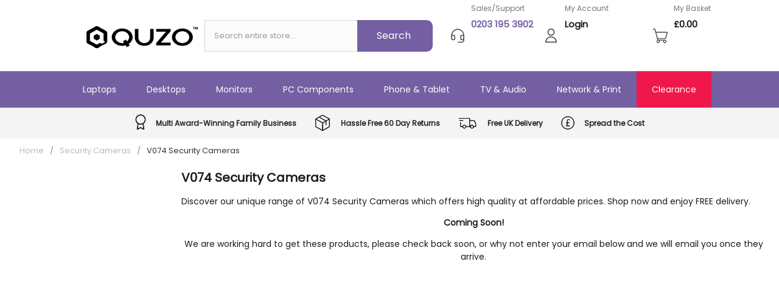

--- FILE ---
content_type: text/html; charset=utf-8
request_url: https://www.quzo.co.uk/products/v074-security-cameras/
body_size: 50348
content:


<!DOCTYPE html>

<html itemscope="" itemtype="https://schema.org/WebPage" lang="en-GB">
    <head id="ctl00_Head"><script>(function(w,i,g){w[g]=w[g]||[];if(typeof w[g].push=='function')w[g].push(i)})
(window,'GTM-WFLW4NH','google_tags_first_party');</script><script>(function(w,d,s,l){w[l]=w[l]||[];(function(){w[l].push(arguments);})('set', 'developer_id.dY2E1Nz', true);
		var f=d.getElementsByTagName(s)[0],
		j=d.createElement(s);j.async=true;j.src='/az36/';
		f.parentNode.insertBefore(j,f);
		})(window,document,'script','dataLayer');</script><title>
	V074 Security Cameras | Quzo UK | Free UK Delivery | PayPal
</title><meta http-equiv="Content-type" content="text/html" /><meta http-equiv="X-UA-Compatible" content="IE=9" /><meta name="viewport" content="width=device-width, initial-scale=1" /><meta id="ctl00_description" name="description" content="Discover our unique range of V074 Security Cameras which offers high quality at affordable prices. Shop now and enjoy FREE delivery." /><meta id="ctl00_robots" name="robots" content="index,follow" /><meta id="ctl00_copyright" name="copyright" content="Quzo UK Copyright 2017 - 2024" /><meta name="google-site-verification" content="fn1iK43kzaN2pVldZ7K1ZasjDCwIx2F3Y7Nig9eDRXQ" /><meta id="ctl00_og_type" property="og:type" content="website" /><meta id="ctl00_og_title" property="og:title" content="V074 Security Cameras" /><meta id="ctl00_og_description" property="og:description" content="&amp;lt;h1&amp;gt;V074 Security Cameras&amp;lt;/h1&amp;gt;&amp;lt;p&amp;gt;Discover our unique range of V074 Security Cameras which offers high quality at affordable prices. Shop now and enjoy FREE delivery.&amp;lt;/p&amp;gt;" /><meta id="ctl00_og_url" property="og:url" content="https://www.quzo.co.uk/products/v074-security-cameras/" /><meta id="ctl00_og_site_name" property="og:site_name" content="Quzo UK" /><meta id="ctl00_og_image" property="og:image" content="https://assets.media-quzo.co.uk/logos/og-image.png" /><meta id="ctl00_og_admins" property="fb:admins" content="652711213" /><meta id="ctl00_og_app_id" property="fb:app_id" content="1152962934834432" /><meta id="ctl00_twitter_card" name="twitter:card" content="summary" /><meta id="ctl00_twitter_site" name="twitter:site" content="@Quzonet" /><meta id="ctl00_twitter_creator" name="twitter:creator" content="@Quzonet" /><meta id="ctl00_twitter_title" name="twitter:title" content="V074 Security Cameras" /><meta id="ctl00_twitter_description" name="twitter:description" content="&amp;lt;h1&amp;gt;V074 Security Cameras&amp;lt;/h1&amp;gt;&amp;lt;p&amp;gt;Discover our unique range of V074 Security Cameras which offers high quality at affordable prices. Shop now and enjoy FREE delivery.&amp;lt;/p&amp;gt;" />
            <link rel="apple-touch-icon" sizes="180x180" href="https://assets.media-quzo.co.uk/icons/apple-touch-icon.png?v=vQ2024.10.24" />
            <link rel="icon" type="image/png" sizes="32x32" href="https://assets.media-quzo.co.uk/icons/favicon-32x32.png?v=vQ2024.10.24" />
            <link rel="icon" type="image/png" sizes="16x16" href="https://assets.media-quzo.co.uk/icons/favicon-16x16.png?v=vQ2024.10.24" />
            <link rel="icon" href="https://assets.media-quzo.co.uk/icons/favicon.ico?v=vQ2024.10.24" />
        <meta name="theme-color" content="#ffffff" /><link id="ctl00_canonical" rel="canonical" href="https://www.quzo.co.uk/products/v074-security-cameras/" />

        
        
        
        
        
        <link rel="preload" href="https://assets.media-quzo.co.uk/fonts/24/poppins-regular.woff2?v=vQ2024.10.24" as="font" type="font/woff2" crossorigin />
        <style>
            @font-face { font-family: "Poppins"; font-style: normal; font-weight: 100; font-display:swap; src: url(https://assets.media-quzo.co.uk/fonts/24/poppins-regular.woff2?v=vQ2024.10.24) format("woff2"); }
            body { font-family: "Poppins", sans-serif; }
        </style>

        
        



<style>
    body{margin:0;padding:0;background-color:#000;font-family:Poppins,sans-serif;font-size:14px;min-width:320px;color:#1b1b1b}input{font-size:16px;font-family:Poppins,ui-rounded,sans-serif}a{text-decoration:none;color:#f0184b}h1,h2,h3,h4{font-size:20px;color:#1b1b1b;margin-top:0}.textbox{height:19px;padding:15px;border:1px solid #d8d8d8;color:#999;background-color:#fcfcfc;font-size:13px;width:300px}.textarea{height:50px;padding:15px;border:1px solid #d8d8d8;color:#999;background-color:#fcfcfc;font-size:13px;width:300px}.btn{cursor:pointer;min-width:124px;height:35px;background-color:#745fa2;color:#fff;border-bottom-right-radius:10px;border-top-right-radius:10px;border-bottom-left-radius:10px;border-top-left-radius:10px;border:0}.header{width:100%;height:117px;background-color:#fff;text-align:center;display:flex;justify-content:center;align-items:center}.header div{display:flex;justify-content:left;align-items:center;height:100%}.header a{color:#745fa2}.header .logo{width:270px;justify-content:center}.header .logo .logo{background:url(https://assets.media-quzo.co.uk/site/structure/24/sprite.webp?v=17) top right no-repeat;width:204px;height:43px;display:inline-block;background-position:-32px -3px;margin-top:10px;background-size:450px 550px}.header .search{width:700px}.header .search .box{width:535px;height:50px;background-color:#fcfcfc;border:1px solid #d8d8d8;border-right:0}.header .search .box .watermark{padding:15px;width:540px;border:0;color:#999;background-color:#fcfcfc;font-size:13px}.header .search .button{width:124px;height:52px;background-color:#745fa2;color:#fff;border-bottom-right-radius:10px;border-top-right-radius:10px}.header .search .button input{color:#fff;width:120px;height:50px;background-color:transparent;border:0}.header .sales-support-icon{width:35px;background:url(https://assets.media-quzo.co.uk/site/structure/24/sprite.webp?v=17) top right no-repeat;width:23px;height:23px;display:inline-block;background-position:-19px -57px;margin-right:10px}.header .sales-support{width:140px;justify-content:end;flex-direction:column;align-items:normal;text-align:left;color:#767676;font-size:12px}.header .sales-support p{margin:0;margin-top:5px}.header .sales-support p:last-child{font-weight:bold;font-size:15px;margin-bottom:30px}.header .sales-support .phone{color:#745fa2}.header .account-icon{width:35px;background:url(https://assets.media-quzo.co.uk/site/structure/24/sprite.webp?v=17) top right no-repeat;width:22px;height:23px;display:inline-block;background-position:-19px -184px;margin-right:10px}.header .account{width:120px;justify-content:end;flex-direction:column;align-items:normal;text-align:left;color:#767676;font-size:12px}.header .account a{color:#1b1b1b;width:125px;text-wrap:nowrap;display:block;overflow:hidden;text-overflow:ellipsis}.header .account p{margin:0;margin-top:5px}.header .account p:last-child{font-weight:bold;font-size:15px;margin-bottom:30px}.header .basket-icon{cursor:pointer;width:35px;background:url(https://assets.media-quzo.co.uk/site/structure/24/sprite.webp?v=17) top right no-repeat;width:24px;height:24px;display:inline-block;background-position:-19px -225px;margin-right:10px}.header .basket{width:75px;justify-content:end;flex-direction:column;align-items:normal;text-align:left;color:#767676;font-size:12px}.header .basket p{margin:0;margin-top:5px}.header .basket a{color:#1b1b1b}.header .basket p:last-child{font-weight:bold;font-size:15px;color:#1b1b1b;margin-bottom:30px}.header .basket-item-count{cursor:pointer;background-color:#f0184b;height:25px;width:42px;display:flex;position:relative;-moz-border-radius:70px;-webkit-border-radius:70px;border-radius:70px;justify-content:center;top:-30px;font-weight:bold;color:#fff;margin-left:-40px}.header .hamburger{display:none}.nav{width:100%;height:60px;background-color:#745fa2;display:flex;justify-content:center}.nav div{color:#fff;height:100%;display:flex;align-items:center;justify-content:center;padding:0 40px 0 40px;cursor:pointer}.nav div:last-child{background-color:#f0184b}.nav div:first-child{display:none}.nav div:nth-child(2){display:none;background-color:#e3e8eb}.nav div:nth-child(3){display:none;background-color:#e3e8eb}.nav .menu{z-index:9999}.nav #menu_dummy{display:none}.nav .reviews .feefo{background:url(https://assets.media-quzo.co.uk/site/structure/24/sprite.webp?v=17) top right no-repeat;width:90px;height:22px;background-position:0 -337px;background-size:350px 450px;padding:0 10px 0 0}.nav .reviews span{font-size:14px}.slide_menu{z-index:9999;display:none;color:#fff;text-align:center;width:99.9%;margin-left:auto;margin-right:auto;top:177px;position:absolute;justify-content:center;background-color:#fff;border:1px solid #ccc;padding-bottom:50px}.slide_menu .menu_item{display:inline-block;clear:both;margin-top:30px;vertical-align:top;width:15%;margin-right:30px}.slide_menu .menu_item a{display:block;clear:both;line-height:30px;font-size:13px;text-align:left;overflow:hidden;text-overflow:ellipsis;text-wrap:nowrap}.slide_menu .menu_item a.blue{color:#a084dd;font-weight:bold;border-bottom:1px solid #a084dd}.slide_menu .menu_item a.white{color:#333}.slide_menu .menu_item:last-child{background-color:#f2f2f2;min-height:330px;padding-left:10px;padding-right:10px}.usp{width:100%;height:51px;background-color:#f4f4f4;display:flex;justify-content:center}.usp div{color:#212121;display:flex;align-items:center;justify-content:left;font-size:13px;font-weight:bold}.usp div:nth-child(1){display:none}.usp .awards{width:25px;height:26px;background:url(https://assets.media-quzo.co.uk/site/structure/24/sprite.webp?v=17) top right no-repeat;display:inline-block;background-position:-18px -254px;margin-top:10px;margin-right:10px}.usp .returns{width:32px;height:28px;background:url(https://assets.media-quzo.co.uk/site/structure/24/sprite.webp?v=17) top right no-repeat;display:inline-block;background-position:-18px -99px;margin-top:12px;margin-right:11px;margin-left:30px}.usp .delivery{width:38px;height:18px;background:url(https://assets.media-quzo.co.uk/site/structure/24/sprite.webp?v=17) top right no-repeat;display:inline-block;background-position:-19px -21px;margin-top:17px;margin-right:10px;margin-left:30px}.usp .spread{width:28px;height:22px;background:url(https://assets.media-quzo.co.uk/site/structure/24/sprite.webp?v=17) top right no-repeat;display:inline-block;background-position:-19px -144px;margin-top:14px;margin-right:10px;margin-left:30px}.bc{background-color:#fff;width:100%;padding-top:10px;padding-bottom:20px;font-size:13px}.bc .pos{display:flex;width:1400px;margin-left:auto;margin-right:auto;color:#8e8e8e;overflow:hidden;text-overflow:ellipsis;white-space:nowrap}.bc .pos span{padding-left:10px;padding-right:10px}.bc .pos a{text-decoration:none;color:#bababa}.bc .pos a.cur{color:#333}.master-message{width:100%;display:flex;background-color:#ff2669;height:40px;color:#fff;justify-content:center;align-items:center}.content{width:100%;min-height:500px;background-color:#fff;margin-top:-1px}.content .pos{margin-left:auto;margin-right:auto;text-align:center;padding-bottom:30px}.content .pos .standard{max-width:1400px;width:90%;text-align:left;margin-left:auto;margin-right:auto}.content .pos .standard .important{max-width:1400px;width:100%;text-align:left;margin-left:auto;margin-right:auto;background-color:#f0184b;border-radius:10px 10px;color:#fff;text-align:center;padding:10px 0 10px 0;margin-bottom:20px}.content .pos .standard .important a{color:#fff;text-decoration:none}.footer-top{width:100%;background-color:#000;color:#fff;display:flex;justify-content:center;min-height:300px}.footer-top .f-col{display:inline-block;width:200px;margin-top:40px;margin-right:25px}.footer-top .f-col:first-child{margin-left:20px;min-width:250px}.footer-top .f-col span{font-weight:normal;font-size:13px;float:left;padding-bottom:15px}.footer-top .f-col a{color:#fff;font-size:13px;display:block;margin-bottom:10px}.footer-top .subscribe-box{width:180px;height:43px;border:1px solid #474747;display:inline-block;float:left;border-right:0}.footer-top .subscribe-box input{background-color:#000;border:0;width:85%;color:#fff;padding:11px;font-size:13px;color:#bdbdbd}.footer-top .subscribe-button{width:43px;height:43px;background-color:#745fa2;display:inline-block;float:left;border:1px solid #745fa2;background:url(https://assets.media-quzo.co.uk/site/structure/24/sprite.webp?v=17) top right no-repeat;background-position:-19px -555px}.footer-top .subscribe-button input{width:100%;height:100%;background-color:transparent;border:0}.footer-top .address-icon{display:inline-block;float:left;width:25px;height:17px;background:url(https://assets.media-quzo.co.uk/site/structure/24/sprite.webp?v=17) top right no-repeat;background-position:-19px -486px;clear:both}.footer-top .phone-icon{margin-top:20px;display:inline-block;float:left;width:25px;height:20px;background:url(https://assets.media-quzo.co.uk/site/structure/24/sprite.webp?v=17) top right no-repeat;background-position:-19px -530px;clear:both}.footer-top .email-icon{clear:both;margin-top:20px;display:inline-block;float:left;width:25px;height:18px;background:url(https://assets.media-quzo.co.uk/site/structure/24/sprite.webp?v=17) top right no-repeat;background-position:-19px -507px}.cryptedmail:after{content:attr(data-name) "@" attr(data-domain) "." attr(data-tld)}.footer-mid{width:100%;background-color:#000;color:#fff;justify-content:center;font-size:13px;height:100px;align-items:center;margin-left:auto;margin-right:auto;text-align:center;margin-left:auto;margin-right:auto;text-align:center;margin-top:40px;line-height:30px}.footer-mid .logo-lower{width:52px;height:44px;display:block;background:url(https://assets.media-quzo.co.uk/site/structure/24/sprite.webp?v=17) top right no-repeat;background-position:-0 -245px;margin-left:auto;margin-right:auto;background-size:420px 540px}.footer-low{width:100%;background-color:#000;color:#fff;display:flex;justify-content:center;font-size:13px;border-top:1px solid #424242;height:80px;align-items:center}.footer-low div{display:inline-block;text-align:center;width:40%}.footer-low .fb{margin-right:15px;display:inline-block;width:25px;height:25px;background:url(https://assets.media-quzo.co.uk/site/structure/24/sprite.webp?v=17) top right no-repeat;background-position:-15px -602px}.footer-low .fb a{width:20px;height:20px;display:block}.footer-low .x{margin-right:15px;display:inline-block;width:25px;height:25px;background:url(https://assets.media-quzo.co.uk/site/structure/24/sprite.webp?v=17) top right no-repeat;background-position:-15px -624px}.footer-low .x a{width:20px;height:20px;display:block}.footer-low .ig{display:inline-block;width:25px;height:25px;background:url(https://assets.media-quzo.co.uk/site/structure/24/sprite.webp?v=17) top right no-repeat;background-position:-15px -648px}.footer-low .ig a{width:20px;height:20px;display:block}.autocomplete_panel{max-height:562px;overflow:hidden;background-color:#fff;display:none;position:absolute;width:450px;border:1px solid #cacaca;z-index:2000;top:84px;margin-left:auto;margin-right:auto;left:-418px;right:0;text-align:center;z-index:99999}.autocomplete_panel div{float:none;height:30px;margin-bottom:5px;text-align:left}.autocomplete_panel .keyword_searches a{display:block;color:#444;width:93%;height:34px;padding-left:8%;line-height:36px;overflow:hidden;text-overflow:ellipsis}.autocomplete_panel .keyword_searches strong{color:#6a35dd}#overlay{display:none;position:fixed;top:0;left:0;z-index:10;width:100%;height:100%;background-color:rgba(255,255,255,.8);cursor:pointer}#overlay.active{display:none}.pp-sandbox{width:100%;height:30px;background-color:#f00;color:#fff;display:block;clear:both;text-align:center}
</style>




<style>
    .filter{width:285px;display:inline-block;vertical-align:top;text-align:left;padding-bottom:30px}.filter input[type=checkbox]{color:#555;caret-color:transparent}.filter .h{display:flex;padding:0 0 10px 0;font-weight:bold;font-size:16px;justify-content:space-between;cursor:pointer}.filter .f{height:unset;overflow:unset}.filter .invisible{height:0;overflow:hidden}.filter hr{border:0;height:1px;margin:auto;border:0;margin-top:15px;margin-bottom:15px;border-bottom:1px solid #ebebeb}.filter hr:first-of-type{display:none}.filter span{display:block}.filter label{cursor:pointer;line-height:30px;font-size:13px}.filter input[type=checkbox]+label:before{border-radius:5px;border-color:#888;background:#fff;content:" ";display:inline-block;width:20px;height:20px;overflow:hidden;padding:0;vertical-align:top;border:1px solid #9d9d9d;margin-right:10px;margin-top:3px}.filter label::after{display:block;margin-top:-16px;margin-left:24px;line-height:1.3em}.filter input[type=checkbox]{display:none}.filter input[type=checkbox]:checked+label:before{background:#000;color:#fff;content:'✓';text-align:center;line-height:21px;text-indent:1px;border:1px solid #000}.filter-button{width:95%;display:none;background-color:#745fa2;justify-content:center;align-items:center;color:#fff;height:36px;margin-left:auto;margin-right:auto;margin-bottom:20px}.filter-button span:before{border-top:2px solid #fff;border-bottom:2px solid #fff;content:' ';height:2px;width:10px;display:inline-block;line-height:0;margin-right:10px;vertical-align:middle}.products{width:1120px;display:inline-block;vertical-align:top}.cat-content,.cat-content-lower{width:95%;text-align:left;margin-left:20px}.cat-content,.cat-content-lower h1{margin-top:0}.refine-panels-header{width:95%;display:flex;margin-bottom:20px;margin-left:20px;text-align:left}.refine-panels{width:95%;display:flex;margin-bottom:20px;margin-left:20px}.refine-panels .r-panel{border:1px solid #ebebeb;border-radius:5px 5px;display:flex;width:22%;height:70px;justify-content:space-evenly;align-items:center;margin-right:20px}.refine-panels .r-panel a{color:#1b1b1b}.category_options{width:95%;margin-bottom:30px;background-color:#f7f7f7;padding-top:10px;padding-bottom:10px;margin-left:20px;display:flex;justify-content:space-between;align-items:center}.category_options div:first-child{margin-left:10px}.category_options div:last-child{margin-right:10px}.category_options .page-numbering{display:inline-block;padding:5px 0 5px 0;text-align:center;color:#fff}.category_options .page-numbering .normal{display:inline-block;color:#333;background-color:#fff;border:1px solid #ebebeb;width:40px;margin-right:10px}.category_options .page-numbering .normal a{border:0}.category_options .page-numbering .current{display:inline-block;background-color:#f0184b;border:1px solid #ebebeb;width:40px;margin-right:10px}.category_options .page-numbering .current a{border:0}.category_options .page-numbering .nextset{color:#333;border:1px solid #ebebeb;width:70px;background-color:#fff;margin-right:10px}.category_options .page-numbering .nextset a{border:0}.pd-c{display:inline-block;width:330px;height:650px;border:1px solid #ebebeb;border-radius:10px 10px;vertical-align:top;overflow:hidden;margin-right:25px;margin-bottom:25px}.pd-c hr{width:90%;border:0;border-top:1px solid #ebebeb}.pd-c .sv{width:100%;display:flex;justify-content:right}.pd-c .sv div{background-color:#f0184b;border-radius:0 8px;width:120px;color:#fff;position:absolute;margin-top:-10px}.pd-c .bn-pt{text-align:right;padding-right:15px;font-size:11px;color:#333;padding-bottom:5px}.pd-c .bn-pt a{font-size:13px;text-decoration:underline;color:#333}.pd-c .savings{position:absolute;display:none}.pd-c .sk-c{display:flex;justify-content:space-between}.pd-c .sk-c span{padding:0 15px 0 15px;font-size:13px}.pd-c .pn{padding:0 5px 20px 5px;height:52px;overflow:hidden}.pd-c .pn h2{font-size:16px}.pd-c .bp{max-height:174px;min-height:174px;overflow:hidden}.pd-c .bp ul{padding-inline-start:30px;padding-right:10px}.pd-c .bp li{font-weight:normal;font-size:12px;text-align:left}.pd-c .pr{display:flex;justify-content:space-evenly}.pd-c .pr .pr-ppp{color:#f0184b;font-weight:bold;font-size:16px}.pd-c .pr .pr-rrp{text-decoration:line-through;font-size:16px}.pd-c .ss-dc{display:flex;justify-content:center}.pd-c .ss-dc span{padding-right:10px;font-size:13px}@media screen and (max-width:1440px){.bc .pos{width:95%}.products{width:75%;margin-left:20px}.filter{width:225px}.cat-content{width:100%;margin-left:unset}.category_options{width:100%;margin-left:unset}.refine-panels{width:100%;margin-left:unset}.refine-panels-header{width:100%;margin-left:unset}.pd-c{width:300px;margin-right:20px;margin-bottom:20px}}@media screen and (max-width:1400px){.filter{width:20%;margin-left:10px}.products{width:75%;margin-left:10px}.pd-c{margin-right:10px}}@media screen and (max-width:950px){.products{width:95%;margin-left:unset}.filter-button{display:flex}.filter{display:none;margin-left:unset}.filter.active{display:block;width:95%;margin-left:auto;margin-right:auto}.filter span{display:inline-block;width:200px;overflow:hidden;height:26px;text-overflow:ellipsis;margin-left:10px;white-space:nowrap}.filter .po{text-align:right;padding-right:10px}.pd-c{width:48%}}@media screen and (max-width:720px){.pd-c{margin-right:5px}}@media screen and (max-width:700px){.pd-c{margin-right:unset;width:100%}.category_options{width:100%;display:block}.category_options .page-numbering{display:block}.category_options .page-numbering .nextset{display:inline-block}.category_options div:last-child{display:none}}@media screen and (max-width:700px){.category_options div:first-child{margin-left:unset}}@media screen and (max-width:376px){.category_options .page-numbering .current,.category_options .page-numbering .normal{margin-right:6px}.category_options .page-numbering .nextset{margin-right:unset}}@media screen and (max-width:350px){.category_options .page-numbering .current,.category_options .page-numbering .normal{margin-right:3px}.category_options .page-numbering .nextset{margin-right:unset}}    
</style>




<style>
    @media screen and (max-width:1440px){.header .logo{width:unset;padding-left:20px}.header .logo .logo{padding-left:unset}.header .search{width:unset;padding-right:20px}.header .search .box{width:250px}.header .search .box .watermark{width:100%}.header .sales-support-icon{margin-left:10px}.header .sales-support{width:unset;padding-right:10px}.header .account-icon{margin-left:10px}.header .account{width:unset;padding-right:10px}.header .basket-icon{margin-left:10px}.header .basket{width:unset}.nav div{padding:0 25px 0 25px}.nav div:first-child{display:none}.nav div:nth-child(2){display:none;background-color:#e3e8eb;border-bottom:1px solid #333}.nav div:nth-child(3){display:none;background-color:#e3e8eb;border-bottom:1px solid #333}.nav #menu_desktops{display:flex}.usp div{font-size:12px}.bc .pos{width:95%}.content .pos{width:100%}.footer-top .f-col{width:20%;max-width:200px}.autocomplete_panel{left:-49px}#overlay{display:none}#overlay.active{display:none}}@media screen and (max-width:1200px){.footer-top .address-icon{display:none}.footer-top .phone-icon{display:none}.footer-top .email-icon{display:none}}@media screen and (max-width:1100px){.header .sales-support-icon{margin-left:0}.header .account-icon{margin-left:0}.header .basket-icon{margin-left:0}}@media screen and (max-width:1024px){.nav{height:36px}.nav div{display:none}.nav div:first-child{display:block;font-weight:normal;display:flex}.nav div:nth-child(1){display:flex}.nav #menu_contact{line-height:50px;display:none;position:absolute;top:0;left:0;height:50px;width:65%;border-bottom:1px solid #999;color:#121314;justify-content:left;font-size:14px;font-weight:bold}.nav #menu_contact.active{display:block}.nav #menu_myaccount{line-height:50px;display:none;position:absolute;top:51px;left:0;height:50px;width:65%;border-bottom:1px solid #999;color:#121314;justify-content:left;font-size:14px;font-weight:bold}.nav #menu_myaccount.active{display:block}.nav #menu_clearance{line-height:50px;display:none;position:absolute;top:451px;left:0;height:50px;width:65%;border-bottom:1px solid #999;color:#fff;justify-content:left;font-size:14px;font-weight:bold}.nav #menu_clearance.active{display:block}.nav #menu_dummy{height:calc(100% + 650px);display:none;position:absolute;top:501px;left:0;width:65%;background-color:#fff}.nav #menu_dummy.active{display:block}.nav #menu_laptops{line-height:50px;display:none;position:absolute;top:102px;left:0;height:50px;background-color:#f9f9f9;width:65%;border-bottom:1px solid #666;color:#121314;justify-content:left;font-size:14px;font-weight:bold}.nav #menu_laptops:after{content:'>';right:20px;position:absolute}.nav #menu_laptops.active{display:block}.nav #menu_desktops{line-height:50px;display:none;position:absolute;top:150px;left:0;height:50px;background-color:#f9f9f9;width:65%;border-top:1px solid #ccc;color:#121314;justify-content:left;font-size:14px;font-weight:bold}.nav #menu_desktops:after{content:'>';right:20px;position:absolute}.nav #menu_desktops.active{display:block}.nav #menu_monitors{line-height:50px;display:none;position:absolute;top:200px;left:0;height:50px;background-color:#f9f9f9;width:65%;border-top:1px solid #ccc;color:#121314;justify-content:left;font-size:14px;font-weight:bold}.nav #menu_monitors:after{content:'>';right:20px;position:absolute}.nav #menu_monitors.active{display:block}.nav #menu_pccomponents{line-height:50px;display:none;position:absolute;top:250px;left:0;height:50px;background-color:#f9f9f9;width:65%;border-top:1px solid #ccc;color:#121314;justify-content:left;font-size:14px;font-weight:bold}.nav #menu_pccomponents:after{content:'>';right:20px;position:absolute}.nav #menu_pccomponents.active{display:block}.nav #menu_phonetablets{line-height:50px;display:none;position:absolute;top:300px;left:0;height:50px;background-color:#f9f9f9;width:65%;border-top:1px solid #ccc;color:#121314;justify-content:left;font-size:14px;font-weight:bold}.nav #menu_phonetablets:after{content:'>';right:20px;position:absolute}.nav #menu_phonetablets.active{display:block}.nav #menu_audiovisual{line-height:50px;display:none;position:absolute;top:350px;left:0;height:50px;background-color:#f9f9f9;width:65%;border-bottom:1px solid #ccc;border-top:1px solid #ccc;color:#121314;justify-content:left;font-size:14px;font-weight:bold}.nav #menu_audiovisual:after{content:'>';right:20px;position:absolute}.nav #menu_audiovisual.active{display:block}.nav #menu_networkprint{line-height:50px;display:none;position:absolute;top:400px;left:0;height:50px;background-color:#f9f9f9;width:65%;border-bottom:1px solid #ccc;border-top:1px solid #ccc;color:#121314;justify-content:left;font-size:14px;font-weight:bold}.nav #menu_networkprint:after{content:'>';right:20px;position:absolute}.nav #menu_networkprint.active{display:block}.slide_menu{width:65%;padding:0 25px 25px 25px;border:0;height:unset}.slide_menu .menu_item{display:block;margin-top:10px;padding-left:10px;width:100%}#slide_menu_laptops{top:151px}#slide_menu_desktops{top:201px}#slide_menu_monitors{top:251px}#slide_menu_pccomponents{top:301px}#slide_menu_phonetablets{top:351px}#slide_menu_audiovisual{top:401px}#slide_menu_networkprint{top:451px}.header .basket-item-count{margin-left:unset;top:unset;background-color:#f0184b;height:25px;width:42px;display:flex;position:relative;-moz-border-radius:70px;-webkit-border-radius:70px;border-radius:70px;justify-content:center;font-weight:bold;color:#fff}.header .basket-icon{padding-right:10px;text-align:right;float:right;justify-content:right}.header .hamburger{display:flex;padding-left:5%}.header .hamburger div{display:block;height:unset;border:1px solid #d8d8d8;width:60px;align-content:center;height:34px}.header{height:80px}.header .logo{padding-left:unset;padding-right:5%}.header .logo .logo{background:url(https://assets.media-quzo.co.uk/site/structure/24/sprite.webp?v=17) top right no-repeat;width:135px;height:28px;display:inline-block;background-position:0 -169px;margin-top:10px;background-size:420px 540px}.header .search{padding-right:unset;padding-right:5%}.header .search .box{width:247px;height:34px}.header .search .box .watermark{padding:3px;padding-left:20px;font-size:14px}.header .search .button{height:36px}.header .sales-support-icon{display:none}.header .sales-support{display:none}.header .account-icon{display:none}.header .account{display:none}.header .basket{display:none}.usp div:nth-child(2){margin-left:10px}.usp div:nth-child(4){margin-left:10px}.usp div:nth-child(6){margin-left:10px}.usp div:nth-child(8){margin-left:10px}.content .pos{width:100%}.footer-top{display:block;text-align:center}.footer-top .f-col span{padding-left:20px;padding-right:20px;float:unset;display:flex;justify-content:center}.footer-top .f-col{width:100%;max-width:unset;margin-right:unset}.footer-top .f-col:first-child{margin-left:unset}.footer-top .subscribe-box{vertical-align:top;float:unset;height:43px}.footer-top .subscribe-button{height:45px;margin-left:-5px;margin-top:0;padding:0;vertical-align:top;border:0;float:unset}.footer-top .subscribe-button input{height:unset}.autocomplete_panel{left:0;top:57px}#overlay{display:none}#overlay.active{display:block}}@media screen and (max-width:820px){.header .logo,.header .search{padding-right:2%}.header .hamburger{padding-left:2%}}@media screen and (max-width:768px){.usp div:nth-child(2){margin-left:20px}.usp div:nth-child(8){margin-right:20px}}@media screen and (max-width:730px){.header .logo,.header .search{padding-right:unset}.header .hamburger{padding-left:unset}.header{justify-content:space-evenly}.header .basket-icon{padding-right:unset}.header .search .box{width:217px}}@media screen and (max-width:660px){.header{height:98px;display:block}.header .logo{padding-left:unset;display:block;align-items:center;align-content:center;background-color:#fff;height:59px}.header .search{padding-right:unset;text-align:center;justify-content:center;clear:both;background-color:#fff;height:39px}.header .search .box{width:80%;height:34px}.header .search .button{width:20%;height:36px;border-bottom-right-radius:0;border-top-right-radius:0}.header .basket-icon{padding-right:10px;display:inline-block;position:absolute;top:16px;left:22px;background-color:#fff;height:24px}.header .hamburger{display:flex;display:inline-block;position:absolute;top:12px;right:15px;height:auto}.nav{height:36px}.usp div{display:none}.usp div:first-child{display:flex;font-size:13px}.autocomplete_panel{left:0;top:95px;right:unset;width:100%}.header .basket-item-count{left:50px;top:15px;height:22px;width:34px;position:absolute}.usp .awards{display:none}.usp .returns{display:none}.usp .delivery{display:none}.usp .spread{display:none}}@media screen and (max-width:425px){.usp{width:100%;height:51px;background-color:#f4f4f4;display:flex;justify-content:center;top:95px}.nav{height:36px;top:146px}.header .search .button input{font-size:14px}}
</style>
<link rel="preconnect" href="https://www.dwin1.com" crossorigin="" /><link rel="preconnect" href="https://www.googletagmanager.com" crossorigin="" /><link rel="preconnect" href="https://www.google-analytics.com" /><link rel="preconnect" href="https://assets.media-quzo.co.uk" crossorigin="" /><link rel="dns-prefetch" href="https://assets.media-quzo.co.uk" /></head>
    <body>
        <form method="post" action="/products/v074-security-cameras/" id="aspnetForm">
<div class="aspNetHidden">
<input type="hidden" name="__VIEWSTATE" id="__VIEWSTATE" value="4eL6Vd7L0VIyTIPjVUIkfju6UZRuL636i+jvPuHZ5n67m0MpdM8Yh2edba0BuDDLB0YgTkzNyVRqPCs9sTNdg3qWfNOUhyTjLWlO4/BTL8O3rjtYsW7HrA5gCUx+L57iQRlA9ls2gVz97ETOtllRVw4LUCjhLWQpC1MCuOH67PL/1yqNljgo3yH1LhZZLCVxq6XVwHxZjYE87jZN50LN7m94+XtirjV51n43dRPUSxMc74mt2QXjYfmpuC0Li1Xc8ngpZg==" />
</div>

<div class="aspNetHidden">

	<input type="hidden" name="__VIEWSTATEGENERATOR" id="__VIEWSTATEGENERATOR" value="B0FA2C85" />
	<input type="hidden" name="__VIEWSTATEENCRYPTED" id="__VIEWSTATEENCRYPTED" value="" />
</div>
            <input type="hidden" name="ctl00$hfScrollPos" id="ctl00_hfScrollPos" />

            

            

            <div id="ctl00_pnlSearchSuggestions" class="autocomplete_panel">
	
                <span id="ctl00_lblKeywordSuggestions"></span>
            
</div>
            <div id="overlay"></div>
            <div class="header">
                <div class="logo">
                    <a href='/' title="Quzo UK"><span class="logo"></span> </a>
                </div>
                <div class="search">
                    <div class="box">
                        <input name="ctl00$txtSearch" type="text" value="Search entire store..." id="ctl00_txtSearch" class="watermark" autocomplete="false" onfocus="this.select();" Title="Search entire store..." />
                    </div>
                    <div class="button"><input type="submit" name="ctl00$btnSearch" value="Search" id="ctl00_btnSearch" /></div>
                </div>
                <div class="sales-support-icon">&nbsp;</div>
                <div class="sales-support">                    
                    <p>Sales/Support</p>
                    <p class="phone"><a href="/support/" rel="nofollow">0203 195 3902</a></p>
                </div>
                <div class="account-icon">&nbsp;</div>
                <div class="account">
                    <p>My Account</p>
                    <p><a id="ctl00_hlLogin" href="/login/">Login</a></p>
                </div>
                <div class="basket-icon">&nbsp;</div>
                
                <div class="basket">
                    <p>My Basket</p>
                    <p class="cost"><a href="/basket/" rel="nofollow">£0.00</a></p>
                </div>
                <div class="hamburger"><div>&#9776;</div></div>
            </div>
            <div class="nav">
                <div class="reviews">
                    <div class="feefo">&nbsp;</div>
                    <span>Rated Exceptional</span>
                </div>
                <div id="menu_contact" class="contact menu">Contact &amp; Support</div>
                <div id="menu_myaccount" class="myaccount menu">My Account</div>
                <div id="menu_dummy" class="menu"></div>
                <div id="menu_laptops" class="menu">Laptops</div>
                <div id="menu_desktops" class="menu">Desktops</div>
                <div id="menu_monitors" class="menu">Monitors</div>
                <div id="menu_pccomponents" class="menu">PC Components</div>
                <div id="menu_phonetablets" class="menu">Phone &amp; Tablet</div>
                <div id="menu_audiovisual" class="menu">TV &amp; Audio</div>
                <div id="menu_networkprint" class="menu">Network &amp; Print</div>
                <div id="menu_clearance" class="clearance menu">Clearance</div>
            </div>
            <div class="usp">
                <div class="usps"></div>
                <div class="awards">&nbsp;</div>
                <div>Multi Award-Winning Family Business</div>
                <div class="returns">&nbsp;</div>
                <div>Hassle Free 60 Day Returns</div>
                <div class="delivery">&nbsp;</div>
                <div>Free UK Delivery</div>
                <div class="spread">&nbsp;</div>
                <div>Spread the Cost</div>
            </div>
            
                <div class="bc">
                    <div class="pos"><a href="/">Home</a> <span>/</span> <a href="/products/security-cameras/">Security Cameras </a> <span>/</span> <a class="cur" href="/products/v074-security-cameras/">V074 Security Cameras</a><script type="application/ld+json">
{"@context": "https://schema.org","@type": "BreadcrumbList","itemListElement": [
{"@type": "ListItem","position": 1,"name": "Home","item": "https://www.quzo.co.uk/"}
,{"@type": "ListItem","position": 2,"name": "V074 Security Cameras","item": "https://www.quzo.co.uk/products/v074-security-cameras/"}
]}</script>
</div>                    
                </div>
            
            
            <div class="content"><div class="pos"><input type="hidden" name="ctl00$cpBody$hfPageName" id="ctl00_cpBody_hfPageName" value="/products/v074-security-cameras/" /><div class="filter-button"><span>Show Filter</span></div><div class="filter"></div><div class="products"><div class="cat-content"><h1>V074 Security Cameras</h1><p>Discover our unique range of V074 Security Cameras which offers high quality at affordable prices. Shop now and enjoy FREE delivery.</p></div><span id="ctl00_cpBody_lblMessage" class="no_product"><strong>Coming Soon!</strong><p>We are working hard to get these products, please check back soon, or why not enter your email below and we will email you once they arrive.</p></span></div></div></div>
            <div class="footer-top">
                <div class="f-col">
                    <strong>NEWSLETTER</strong>
                    <br /><br />
                    <span>Subscribe to our free Newsletter & don’t miss any special offer!</span>
                    <br /><br />
                    <div class="subscribe-box"><input name="ctl00$txtSubscribe" type="text" value="Your email address" id="ctl00_txtSubscribe" Title="Your email address" onclick="location.href =&#39;/newsletter-sign-up/&#39;;" /></div>
                    <div class="subscribe-button"><input type="submit" name="ctl00$btnSubscribe" value="" id="ctl00_btnSubscribe" title="Subscribe" /></div>
                </div>
                <div class="f-col">
                    <strong>ABOUT QUZO UK</strong>
                    <br /><br />
                    <a href="https://www.quzo.co.uk/about-us/" >All About Us</a>
                    <a href="https://www.quzo.co.uk/login/" >My Account</a>
                    <a href="https://www.quzo.co.uk/giveaway/" >£100 Giveaway &amp; 100% Cashback</a>
                    <a href="https://www.quzo.co.uk/knowledge-base/" >Knowledge Base</a>
                    <a href="https://www.quzo.co.uk/affiliates/" >Affiliate Program</a>
                    <a href="https://www.quzo.co.uk/partner/" >Partner with Quzo</a>
                    <a href="https://www.quzo.co.uk/discount-codes/" >Discount Codes</a>
                </div>
                <div class="f-col">
                    <strong>RETURNS AND POLICIES</strong>
                    <br /><br />
                    <a href="https://www.quzo.co.uk/delivery/" >Delivery Information</a>
                    <a href="https://www.quzo.co.uk/returns/" >Returns Policy</a>
                    <a href="https://www.quzo.co.uk/privacy/" >Privacy Policy</a>
                    <a href="https://www.quzo.co.uk/terms/" >Site Terms &amp; Conditions</a>
                </div>
                <div class="f-col">
                    <strong>CONTACT DETAILS</strong>
                    <br /><br />
                    <div class="address-icon">&nbsp;</div>
                    <span>
                        Quzo UK
                        <br />
                        Kemp House
                        <br />
                        124 City Road London
                        <br />
                        EC1V 2NX
                        <br />
                        United Kingdom                       
                    </span>
                    <div class="address-icon">&nbsp;</div>
                    <span>
                        Quzo UK
                        <br />
                        CIDO Innovation Centre
                        <br />
                        73 Charlestown Road
                        <br />
                        Portadown
                        <br />
                        Co. Armagh
                        <br />
                        BT63 5PP
                        <br />
                        United Kingdom                       
                    </span>
                    <div class="phone-icon">&nbsp;</div>
                    <span>
                        <br />
                        Phone: 0203 195 3902
                    </span>
                    <div class="email-icon">&nbsp;</div>
                    <span>
                        <br />
                        <a data-name="support" data-domain="quzo" data-tld="net" href="#" class="cryptedmail" onclick="window.location.href = 'mailto:' + this.dataset.name + '@' + this.dataset.domain + '.' + this.dataset.tld">Email: </a>                        
                    </span>
                  
                </div>
                <div class="f-col">
                    <strong>ABOUT US</strong>
                    <br /><br />
                    <span>Quzo UK was formed in June 2017 and our goal is simply to save you money on the most amazing range of top brands and products.</span>
                    <span>
                        IAJ TECHNOLOGIES LIMITED trading as Quzo UK
                        <br />
                        Company number: NI710297
                        <br />
                        VAT: GB​
267755458
                    </span>
                </div>
            </div>
            <div class="footer-mid">
                <div class="logo-lower">&nbsp;</div>
                <span>* All prices include Value Added Tax</span>
            </div>
            <div class="footer-low">
                <div>&copy; 2017 - 2026 Quzo UK. All rights reserved.</div>
                <div>
                    <div class="fb"><a href="https://www.facebook.com/quzouk/" target="_blank" title="Quzo UK Facebook">&nbsp;</a></div>
                    <div class="x"><a href="https://x.com/quzonet" target="_blank" title="Quzo UK X">&nbsp;</a></div>
                    <div class="ig"><a href="https://www.instagram.com/quzouk/" target="_blank" title="Quzo UK Instagram">&nbsp;</a></div>
                </div>
            </div>

            <div class="slide_menu" id="slide_menu_laptops">
                <div class="menu_item">
                    <a href='#' class="blue">Laptops</a>
                    <a href='/products/laptops/' class="white">All Laptops</a>   
                    <a href='/products/refurbished-gaming-laptops/' class="white">Refurbished Gaming Laptops</a>
                    <a href='/products/chromebook/' class="white">Chromebook Laptops</a>
                    <a href='/products/2-in-1-laptops/' class="white">2 in 1 Laptops</a>
                    <a href='#' class="blue">Laptop Brands</a>
                    <a href='/products/acer-laptops/' class="white">Acer Laptops</a>
                    <a href='/products/asus-laptops/' class="white">ASUS Laptops</a>
                    <a href='/products/gigabyte-laptops/' class="white">Gigabyte Laptops</a>
                    <a href='/products/hp-laptops/' class="white">HP Laptops</a>
                    <a href='/products/lenovo-laptops/' class="white">Lenovo Laptops</a>
                    <a href='/products/surface-laptop/' class="white">Microsoft Surface Laptops</a>
                    <a href='/products/msi-laptops/' class="white">MSI Laptops</a>
                    <a href='/products/razer-laptops/' class="white">Razer Laptops</a>
                    <a href='/products/samsung-laptops/' class="white">Samsung Laptops</a>
                </div>
                <div class="menu_item">
                    <a href='#' class="blue">Laptops by Use</a>
                    <a href='/products/everyday-laptops/' class="white">Everyday Laptops</a>
                    <a href='/products/business-laptops/' class="white">Business Laptops</a>
                    <a href='/products/gaming-laptops/' class="white">Gaming Laptops</a>
                    <a href='/products/student-laptops/' class="white">Student Laptops</a>
                    <a href='#' class="blue">Chromebooks</a>
                    <a href='/products/chromebook/' class="white">All Chromebooks</a>
                    <a href='/products/acer-chromebook/' class="white">Acer Chromebooks</a>
                    <a href='/products/asus-chromebook/' class="white">ASUS Chromebooks</a>
                    <a href='/products/lenovo-chromebook/' class="white">Lenovo Chromebooks</a>
                    <a href='/products/hp-chromebook/' class="white">HP Chromebooks</a>
                </div>
                <div class="menu_item">
                    <a href='#' class="blue">By Processor</a>
                    <a href='/products/intel-celeron-laptops/' class="white">Intel Celeron Laptops</a>
                    <a href='/products/intel-pentium-laptops/' class="white">Intel Pentium Laptops</a>
                    <a href='/products/intel-core-i3-laptops/' class="white">Intel Core i3 Laptops</a>
                    <a href='/products/intel-core-i5-laptops/' class="white">Intel Core i5 Laptops</a>
                    <a href='/products/intel-core-i7-laptops/' class="white">Intel Core i7 Laptops</a>
                    <a href='/products/intel-core-i9-laptops/' class="white">Intel Core i9 Laptops</a>
                    <a href='/products/intel-core-ultra-laptops/' class="white">Intel Core Ultra Laptops</a>
                    <a href='/products/amd-ryzen-3-laptops/' class="white">AMD Ryzen 3 Laptops</a>
                    <a href='/products/amd-ryzen-5-laptops/' class="white">AMD Ryzen 5 Laptops</a>
                    <a href='/products/amd-ryzen-7-laptops/' class="white">AMD Ryzen 7 Laptops</a>
                    <a href='/products/amd-ryzen-9-laptops/' class="white">AMD Ryzen 9 Laptops</a>

                    <a href='#' class="blue">By Graphics</a>
                    <a href='/products/rtx-30-series-laptops/' class="white">RTX 30 Series Laptops</a>
                    <a href='/products/rtx-4050-laptops/' class="white">RTX 4050 Laptops</a>
                    <a href='/products/rtx-4060-laptops/' class="white">RTX 4060 Laptops</a>
                    <a href='/products/rtx-4070-laptops/' class="white">RTX 4070 Laptops</a>
                    <a href='/products/rtx-4080-laptops/' class="white">RTX 4080 Laptops</a>
                    <a href='/products/rtx-4090-laptops/' class="white">RTX 4090 Laptops</a>
                </div>
                <div class="menu_item">
                    <a href='#' class="blue">Popular Searches</a>
                    <a href='/products/13-inch-laptops/' class="white">13 Inch Laptops</a>
                    <a href='/products/14-inch-laptops/' class="white">14 Inch Laptops</a>
                    <a href='/products/15-inch-laptops/' class="white">15 Inch Laptops</a>
                    <a href='/products/17-inch-laptops/' class="white">17 Inch Laptops</a>
                    <a href='/products/hp-pavilion/' class="white">HP Pavilion</a>
                    <a href='/products/lenovo-ideapad/' class="white">Lenovo IdeaPad</a>
                    <a href='/products/lenovo-legion-laptops/' class="white">Lenovo Legion</a>
                    <a href='/products/samsung-galaxy-book/' class="white">Samsung Galaxy Book</a>
                    <a href='/products/acer-predator-laptop/' class="white">Acer Predator Laptop</a>
                </div>
                <div class="menu_item">
                    <a href='#' class="blue">Laptop Accessories</a>
                    <a href='/products/pc/laptop-bags-and-cases/' class="white">Laptop Bags</a>
                    <a href='/products/laptop-stands/' class="white">Laptop Stands</a>
                    <a href='/products/docking-stations/' class="white">Laptop Docking Stations</a>
                    <a href='/products/mice/' class="white">Mice</a>
                    <a href='/products/headsets/' class="white">Headsets</a>
                    <a href='/products/web-cameras/' class="white">Webcams</a>
                    <a href='/products/microphones/' class="white">Microphones</a>
                    <a href='/products/keyboards/' class="white">Keyboards</a>
                    <a href='/brand-list/' class="white">Brand List A-Z</a>
                    <a href='/product-types/' class="white">Product Types A-Z</a>
                </div>
            </div>

            <div class="slide_menu" id="slide_menu_desktops">
                <div class="menu_item">
                    <a href='#' class="blue">Desktop PCs</a>
                    <a href='/products/pcs/' class="white">All Desktop PCs</a>
                    <a href='/products/gaming-pcs/' class="white">Gaming PCs</a>
                    <a href='/products/all-in-one-pcs/' class="white">All in One (AOI) Desktop PCs</a>
                    <a href='/products/desktop-pc-workstation/' class="white">Desktop PC Workstation</a>
                    <a href='/products/mini-pc/' class="white">Mini PC</a>
                    <a href='/products/refurbished-pcs/' class="white">Refurbished Desktop PCs</a>
                    <a href='/products/barebones-pcs/' class="white">Barebones PCs</a>
                </div> 
                <div class="menu_item">
                    <a href='#' class="blue">PC Brands</a>
                    <a href='/products/pcs/' class="white">All PCs</a>
                    <a href='/products/dell-pcs/' class="white">Dell PCs</a>
                    <a href='/products/hp-pcs/' class="white">HP PCs</a>
                    <a href='/products/lenovo-pcs/' class="white">Lenovo PCs</a>
                    <a href='/products/acer-pcs/' class="white">Acer PCs</a>
                    <a href='/products/intel-pcs/' class="white">Intel PCs</a>
                    <a href='/products/amd-pcs/' class="white">AMD PCs</a>
                    <a href='/products/asus-pcs/' class="white">ASUS PCs</a>
                    <a href='#' class="blue">PCs By Use</a>
                    <a href='/products/pcs/' class="white">All PCs</a>
                    <a href='/products/pcs-home-office/' class="white">Home PCs</a>
                    <a href='/products/business-pcs/' class="white">Business PCs</a>
                    <a href='/products/gaming-pcs/' class="white">Gaming PCs</a>
                </div>      
                <div class="menu_item">
                    <a href='#' class="blue">PCs by CPU</a>
                    <a href='/products/pcs/' class="white">All PCs</a>
                    <a href='/products/intel-core-i9-pcs/' class="white">Intel Core i9 PCs</a>
                    <a href='/products/intel-core-i7-pcs/' class="white">Intel Core i7 PCs</a>
                    <a href='/products/intel-core-i5-pcs/' class="white">Intel Core i5 PCs</a>
                    <a href='/products/intel-core-i3-pcs/' class="white">Intel Core i3 PCs</a>
                    <a href='/products/amd-ryzen-9-pcs/' class="white">AMD Ryzen 9 PCs</a>
                    <a href='/products/amd-ryzen-7-pcs/' class="white">AMD Ryzen 7 PCs</a>
                    <a href='/products/amd-ryzen-5-pcs/' class="white">AMD Ryzen 5 PCs</a>
                    <a href='/products/amd-ryzen-3-pcs/' class="white">AMD Ryzen 3 PCs</a>
                    <a href='#' class="blue">PCs by GPU</a>
                    <a href='/products/pcs/' class="white">All PCs</a>
                    <a href='/products/rtx-4090-pcs/' class="white">GeForce RTX 4090 Series</a>
                    <a href='/products/rtx-4080-pcs/' class="white">GeForce RTX 4080 Series</a>
                    <a href='/products/rtx-4070-pcs/' class="white">GeForce RTX 4070 Series</a>
                    <a href='/products/rtx-4060-pcs/' class="white">GeForce RTX 4060 Series</a>
                    <a href='/products/rtx-4050-pcs/' class="white">GeForce RTX 4050 Series</a>
                    <a href='/products/rtx-30-series-pcs/' class="white">GeForce RTX 30 Series</a>
                </div>      
                <div class="menu_item">
                    <a href='#' class="blue">PC Accessories</a>
                    <a href='/products/racing-chairs/' class="white">Racing Chairs</a>
                    <a href='/products/gaming-chair/' class="white">Gaming Chairs</a>
                    <a href='/products/wireless-keyboards/' class="white">Wireless Keyboards</a>
                    <a href='/products/wired-keyboards/' class="white">Wired Keyboards</a>
                    <a href='/products/gaming-keyboards/' class="white">Gaming Keyboards</a>
                    <a href='/products/wireless-mouse/' class="white">Wireless Mice</a>
                    <a href='/products/wired-mice/' class="white">Wired Mice</a>
                    <a href='/products/hard-drives/' class="white">Storage</a>
                    <a href='/products/memory/' class="white">Memory</a>
                    <a href='/products/graphics-cards/' class="white">Graphics Cards</a>
                    <a href='/products/cables/' class="white">Cables</a>
                    <a href='#' class="blue">Brand List</a>
                    <a href='/brand-list/' class="white">Brand List A-Z</a>
                    <a href='/product-types/' class="white">Product Types A-Z</a>
                </div>                      
            </div>
            
            <div class="slide_menu" id="slide_menu_monitors">
                <div class="menu_item">
                    <a href='#' class="blue">Monitor Brands</a>
                    <a href='/products/monitors/' class="white">All Monitors</a>
                    <a href='/products/acer-monitor/' class="white">Acer Monitors</a>
                    <a href='/products/aoc-monitors/' class="white">AOC Monitors</a>
                    <a href='/products/asus-monitors/' class="white">ASUS Monitors</a>
                    <a href='/products/iiyama-monitors/' class="white">Iiyama Monitors</a>
                    <a href='/products/dell-monitors/' class="white">Dell Monitors</a>
                    <a href='/products/eizo-monitor/' class="white">EIZO Monitors</a>
                    <a href='/products/lg-monitors/' class="white">LG Monitors</a>
                    <a href='/products/msi-monitor/' class="white">MSI Monitors</a>
                    <a href='/products/philips-monitor/' class="white">Philips Monitors</a>
                    <a href='/products/viewsonic-monitors/' class="white">ViewSonic Monitors</a>
                </div> 
                <div class="menu_item">
                    <a href='#' class="blue">By Use</a>
                    <a href='/products/monitors/' class="white">All Monitors</a>
                    <a href='/products/everyday-monitors/' class="white">Everyday Monitors</a>
                    <a href='/products/gaming-monitor/' class="white">Gaming Monitors</a>
                    <a href='/products/business-monitors/' class="white">Business Monitors</a>
                    <a href='#' class="blue">Screen Size</a>
                    <a href='/products/up-to-20-monitors/' class="white">Up to 20"</a>
                    <a href='/products/21-24-monitors/' class="white">21" - 24"</a>
                    <a href='/products/25-27-monitors/' class="white">25" - 27"</a>
                    <a href='/products/28-32-monitors/' class="white">28" - 32"</a>
                    <a href='/products/32-40-monitors/' class="white">32" - 40"</a>
                    <a href='/products/above-40-monitors/' class="white">Above 40"</a>
                </div>                  
                <div class="menu_item">
                    <a href='#' class="blue">Popular Searches</a>
                    <a href='/products/monitors/' class="white">All Monitors</a>
                    <a href='/products/4k-monitors/' class="white">4K Monitors</a>
                    <a href='/products/curved-monitors/' class="white">Curved Screen Monitors</a>
                    <a href='/products/144hz-monitor/' class="white">144Hz Monitors</a>
                    <a href='/products/ultrawide-monitor/' class="white">Ultra Wide Monitors</a>
                    <a href='/products/hdmi-monitors/' class="white">HDMI Input Monitors</a>
                    <a href='/products/nvidia-g-sync-monitors/' class="white">NVIDIA G-Sync Monitors</a>
                    <a href='/products/amd-freesync-monitors/' class="white">AMD FreeSync Monitors</a>
                    <a href='/products/ips-monitor/' class="white">IPS Monitors</a>
                </div>  
                <div class="menu_item">
                    <a href='#' class="blue">Gaming Monitors</a>
                    <a href='/products/gaming-monitor/' class="white">PC Gaming Monitors</a>
                    <a href='/products/console-gaming-monitor/' class="white">Console Gaming Monitors</a>
                    <a href='/products/ultrawide-monitor/' class="white">Ultrawide Gaming Monitors</a>
                    <a href='/products/144hz-gaming-monitor/' class="white">144hz Gaming Monitor</a>
                    <a href='/products/curved-monitors/' class="white">Curved Gaming Monitors</a>
                    <a href='/products/4k-monitors/' class="white">4k Gaming Monitors</a>
                    <a href='/products/1440p-gaming-monitors/' class="white">1440p Gaming Monitors</a>
                </div>  
                <div class="menu_item">
                    <a href='#' class="blue">Touchscreen/Portable</a>
                    <a href='/products/portable-monitor/' class="white">Portable Monitors</a>
                    <a href='/products/touchscreen-monitor/' class="white">TouchScreen Monitors</a>
                    <a href='#' class="blue">Monitor Accessories</a>
                    <a href='/products/monitor-cables/' class="white">Monitor Cables</a>
                    <a href='/products/monitor-arms-or-stands/' class="white">Brackets</a>
                    <a href='#' class="blue">Brand List</a>
                    <a href='/brand-list/' class="white">Brand List A-Z</a>
                    <a href='/product-types/' class="white">Product Types A-Z</a>
                </div>                  
            </div>

            <div class="slide_menu" id="slide_menu_pccomponents">

                <div class="menu_item">
                    <a href='#' class="blue">Graphics Cards</a>
                    <a href='/products/graphics-cards/' class="white">View all Graphics Cards</a>
                    <a href='/products/nvidia-graphics-cards/' class="white">NVIDIA Graphics Cards</a>
                    <a href='/products/amd-radeon-graphics-cards/' class="white">AMD Radeon Graphics Cards</a>
                    <a href='/products/pro-graphics-cards/' class="white">Pro Graphics Cards</a>
                    <a href='/products/intel-graphics-cards/' class="white">Intel Graphics Cards</a>
                    <a href='/products/geforce-rtx-5090/' class="white">GeForce RTX 5090</a>
                    <a href='/products/geforce-rtx-5080/' class="white">GeForce RTX 5080</a>
                    <a href='/products/geforce-rtx-5070-ti/' class="white">GeForce RTX 5070 Ti</a>
                    <a href='/products/geforce-rtx-5070/' class="white">GeForce RTX 5070</a>
                    <a href='/products/geforce-rtx-5060-ti/' class="white">GeForce RTX 5060 Ti</a>

                    <a href='/products/geforce-rtx-4090/' class="white">GeForce RTX 4090</a>
                    <a href='/products/geforce-rtx-4080-super/' class="white">GeForce RTX 4080 Super</a>
                    <a href='/products/geforce-rtx-4070-super/' class="white">GeForce RTX 4070 Super</a>
                    <a href='/products/geforce-rtx-4060/' class="white">GeForce RTX 4060</a>
                    <a href='/products/radeon-rx-9070/' class="white">AMD RX 9070</a>
                    <a href='/products/radeon-rx-7900-xtx/' class="white">AMD RX 7900 XTX</a>
                    <a href='/products/white-graphics-cards/' class="white">White Graphics Cards</a>

                    <a href='#' class="blue">Processors</a>
                    <a href='/products/cpu/' class="white">View all processors</a>
                    <a href='/products/amd-processors/' class="white">AMD Processors</a>
                    <a href='/products/intel-processors/' class="white">Intel Processors</a>
                    <a href='/products/amd-ryzen-threadripper/' class="white">AMD Ryzen Threadripper</a>
                    <a href='/products/amd-ryzen-9/' class="white">AMD Ryzen 9 Processors</a>
                    <a href='/products/amd-ryzen-7/' class="white">AMD Ryzen 7 Processors</a>
                    <a href='/products/intel-core-i9-processor/' class="white">Intel Core i9 Processors</a>
                    <a href='/products/intel-i7-processor/' class="white">Intel Core i7 Processors</a>
                    <a href='/products/intel-i5-processor/' class="white">Intel Core i5 Processors</a>
                    <a href='/products/intel-core-i3-processor/' class="white">Intel Core i3 Processors</a>
                </div>

                <div class="menu_item">
                    <a href='#' class="blue">RAM Computer Memory</a>
                    <a href='/products/memory/' class="white">View all Memory</a>
                    <a href='/products/pc-memory/' class="white">PC Memory</a>
                    <a href='/products/laptop-ram/' class="white">Laptop Memory</a>
                    <a href='/products/server-memory/' class="white">Server Memory</a>
                    <a href='/products/ddr4-ram-16gb/' class="white">16GB PC RAM</a>
                    <a href='/products/32gb-ddr4-ram/' class="white">32GB PC RAM</a>
                    <a href='/products/64gb-ram/' class="white">64GB RAM</a>
                    <a href='/products/ddr4-ram/' class="white">DDR4 RAM</a>
                    <a href='/products/ddr5-memory/' class="white">DDR5 RAM</a>    
                    <a href='#' class="blue">PSU Power Supplies</a>
                    <a href='/products/psu/' class="white">View all Power Supplies</a>
                    <a href='/products/750w-psu/' class="white">750W PSUs</a>
                    <a href='/products/800w-psu/' class="white">800W PSUs</a>
                    <a href='/products/850w-psu/' class="white">850W PSUs</a>
                    <a href='/products/1200w-psu/' class="white">1200W PSUs</a>
                    <a href='#' class="blue">Fans & PC Cooling</a>
                    <a href='/products/computer-cooling/' class="white">View all Cooling</a>
                    <a href='/products/cpu-cooler/' class="white">CPU Coolers</a>
                    <a href='/products/water-cooling/' class="white">AOI CPU Coolers</a>
                    <a href='/products/thermal-paste/' class="white">Thermal Paste</a>                    
                </div>

                <div class="menu_item">
                    <a href='#' class="blue">Motherboards</a>
                    <a href='/products/motherboards/' class="white">View all Motherboards</a>
                    <a href='/products/amd-motherboards/' class="white">AMD Motherboards</a>
                    <a href='/products/intel-motherboards/' class="white">Intel Motherboards</a>
                    <a href='/products/mini-itx-motherboard/' class="white">Mini-ITX Motherboards</a>
                    <a href='/products/micro-itx-motherboard/' class="white">Micro-ITX Motherboards</a>
                    <a href='/products/atx-motherboards/' class="white">ATX Motherboards</a>
                    <a href='/products/extended-e-atx-motherboards/' class="white">E-ATX Motherboards</a>
                    <a href='/products/x870-motherboards/' class="white">AMD X870 Motherboards</a>
                    <a href='/products/amd-x670/' class="white">AMD X670 Motherboard</a>
                    <a href='/products/amd-b650-motherboards/' class="white">AMD B650 Motherboards</a>
                    <a href='/products/amd-b550-motherboards/' class="white">AMD B550 Motherboards</a>
                    <a href='/products/x790-motherboards/' class="white">Intel Z790 Motherboard</a>
                    <a href='/products/intel-b760-motherboards/' class="white">Intel B760 Motherboard</a>
                    <a href='/products/asrock-motherboards/' class="white">ASRock Motherboards</a>
                    <a href='/products/asus-motherboards/' class="white">ASUS Motherboards</a>
                    <a href='/products/gigabyte-motherboards/' class="white">Gigabyte Motherboards</a>
                    <a href='/products/msi-motherboards/' class="white">MSI Motherboards</a>
                </div> 
              
                <div class="menu_item">
                    <a href='#' class="blue">SSD / Solid State Drives</a>
                    <a href='/products/ssd-drive/' class="white">All SSDs</a>
                    <a href='/products/1tb-ssd/' class="white">1TB SSDs</a>
                    <a href='/products/2tb-ssd/' class="white">2TB SSDs</a>
                    <a href='/products/m-2-ssd/' class="white">M.2 SSDs</a>
                    <a href='/products/nvme-ssd/' class="white">NVMe SSD</a>
                    <a href='/products/internal-hard-drives/' class="blue">Internal HDD Hard Drives</a>
                    <a href='/products/nas-hard-drives/' class="white">NAS Hard Drives</a>
                    <a href='/products/2-5-sata-hard-drives/' class="white">2.5 Inch SATA Hard Drives</a>
                    <a href='/products/3-5-sata-hard-drives/' class="white">3.5 Inch SATA Hard Drives</a>
                    <a href='/products/external-hard-drives/' class="blue">External HDD Hard Drives</a>
                    <a href='/products/nas/' class="white">NAS (Network Attached Storage)</a>
                    <a href='/products/backup-storage-media/' class="white">Back-up Media</a>
                </div> 

                <div class="menu_item">
                    <a href='#' class="blue">Computer Cases</a>
                    <a href='/products/pc-cases/' class="white">View all Computer Cases</a>
                    <a href='/products/full-tower-case/' class="white">Full Tower Cases</a>
                    <a href='/products/midi-tower-case/' class="white">Midi Tower Case</a>
                    <a href='/products/micro-atx-case/' class="white">Micro Computer Cases</a>
                    <a href='/products/mini-atx-case/' class="white">Mini ITX Computer Cases</a>
                    <a href='#' class="blue">Cables & Accessories</a>
                    <a href='/products/cables/' class="white">View all Cables & Accessories</a>
                    <a href='/products/network-cables/' class="white">Network Cables</a>
                    <a href='/products/hdmi-cables/' class="white">HDMI Cables & Splitters</a>
                    <a href='/products/usb-hubs/' class="white">USB, Hubs & Extensions</a>
                    <a href='/products/power-cables/' class="white">Power Cables & Extensions</a>
                    <a href='/products/usb-flash-drive/' class="white">USB Flash Drives</a>
                    <a href='/products/external-caddies/' class="white">Hard Drive Caddies</a>
                    <a href='#' class="blue">Brand List</a>
                    <a href='/brand-list/' class="white">Brand List A-Z</a>
                    <a href='/product-types/' class="white">Product Types A-Z</a>
                </div>                 
            </div>

            <div class="slide_menu" id="slide_menu_phonetablets">
                <div class="menu_item">
                    <a href='#' class="blue">Phone Brands</a>
                    <a href='/products/alcatel-mobile-phones/' class="white">Alcatel</a>
                    <a href='/products/apple-iphone/' class="white">Apple</a>
                    <a href='/products/doro-mobile-phones/' class="white">Doro</a>
                    <a href='/products/samsung-mobile-phones/' class="white">Samsung</a>
                    <a href='/products/tcl-mobile-phones/' class="white">TCL</a>
                    <a href='/products/motorola-mobile-phones/' class="white">Motorola</a>
                    <a href='/products/xiaomi-mobile-phones/' class="white">Xiaomi</a>
                    <a href='/products/nokia-mobile-phones/' class="white">Nokia</a>
                    <a href='/products/oppo-mobile-phones/' class="white">Oppo</a>
                    <a href='/products/google-mobile-phones/' class="white">Google</a>
                    <a href='#' class="blue">Tablet Brands</a>
                    <a href='/products/apple-ipad/' class="white">Apple</a>
                    <a href='/products/lenovo-tablets/' class="white">Lenovo</a>
                    <a href='/products/microsoft-tablets/' class="white">Microsoft</a>
                    <a href='/products/samsung-tablets/' class="white">Samsung</a>
                    <a href='/products/tcl-tablets/' class="white">TCL</a>
                    <a href='/products/nokia-tablets/' class="white">Nokia</a>
                </div> 
                <div class="menu_item">
                    <a href='#' class="blue">Tablets & iPads</a>
                    <a href='/products/apple-ipad/' class="white">Apple iPads</a>
                    <a href='/products/android-tablets/' class="white">Android Tablets</a>
                    <a href='/products/e-readers/' class="white">eReaders</a>
                    <a href='/products/tablet-cases/' class="white">Tablet Cases</a>
                </div>                                    
                <div class="menu_item">
                    <a href='#' class="blue">Apple iPhone</a>
                    <a href='/products/apple-iphone/' class="white">All Apple iPhone</a>
                    <a href='/products/iphone-13/' class="white">Apple iPhone 13</a>
                    <a href='#' class="blue">Samsung Phones</a>
                    <a href='/products/samsung-galaxy-s24/' class="white">Samsung Galaxy S24</a>
                    <a href='/products/samsung-galaxy-s23/' class="white">Samsung Galaxy S23</a>
                    <a href='/products/samsung-galaxy-s/' class="white">Samsung S Series</a>
                    <a href='/products/samsung-galaxy-z/' class="white">Samsung Z Series</a>
                    <a href='/products/samsung-galaxy-a/' class="white">Samsung A Series</a>
                </div>                                   
                <div class="menu_item">
                    <a href='#' class="blue">Accessories</a>
                    <a href='/products/mobile-device-chargers/' class="white">Phone Chargers</a>
                    <a href='/products/power-bank/' class="white">Powerbanks</a>
                    <a href='/products/mobile-phone-cases/' class="white">Phone Cases</a>
                    <a href='/products/mobilephone-screen-protectors/' class="white">Screen Protectors</a>
                    <a href='/products/memory-cards/' class="white">Memory Cards</a>
                    <a href='/products/stylus-pens/' class="white">Stylus</a>
                </div> 
                <div class="menu_item">
                    <a href='#' class="blue">Popular Searches</a>
                    <a href='/products/microsoft-tablets/' class="white">Windows Tablet</a>
                    <a href='/products/apple-tablets/' class="white">Apple Tablets</a>
                    <a href='/products/graphic-tablets/' class="white">Graphics Tablets</a>
                    <a href='/products/samsung-tablets/' class="white">Samsung Tablets</a>
                    <a href='#' class="blue">Brand List</a>
                    <a href='/brand-list/' class="white">Brand List A-Z</a>
                    <a href='/product-types/' class="white">Product Types A-Z</a>
                </div>                                    
            </div>

            <div class="slide_menu" id="slide_menu_audiovisual">
                <div class="menu_item">
                    <a href='#' class="blue">TV Brands</a>
                    <a href='/products/televisions/' class="white">All TVs</a>
                    <a href='/products/lg-tv/' class="white">LG TVs</a>
                    <a href='/products/samsung-tv/' class="white">Samsung TVs</a>
                    <a href='/products/sony-tv/' class="white">Sony TVs</a>
                    <a href='/products/hisense-televisions/' class="white">Hisense TVs</a>
                    <a href='/products/tcl-televisions/' class="white">TCL TVs</a>
                    <a href='#' class="blue">By Size</a>
                    <a href='/products/65-inch-tvs/' class="white">65 Inch TVs</a>
                    <a href='/products/50-to-59-inch-tvs/' class="white">50" - 59" TVs</a>
                    <a href='/products/43-to-49-inch-tvs/' class="white">43" - 49" TVs</a>
                    <a href='/products/under-42-inch-tvs/' class="white">Under 42 Inch TVs</a>
                </div>                                                                    
                <div class="menu_item">
                    <a href='#' class="blue">Headphones & Headsets</a>
                    <a href='/products/headphones/' class="white">All Headphones</a>
                    <a href='/products/headsets/' class="white">All Headsets</a>                    
                    <a href='/products/usb-headphones/' class="white">USB Headphones</a>
                    <a href='/products/bluetooth-headphones/' class="white">Bluetooth Headphones</a>
                    <a href='/products/earbuds/' class="white">Ear Buds</a>
                    <a href='/products/bluetooth-headphones/' class="white">Bluetooth Headphones</a>
                </div>                                    
                <div class="menu_item">
                    <a href='#' class="blue">Speakers, Audio & Hi-Fi Systems</a>
                    <a href='/products/speakers/' class="white">All Speakers</a>
                    <a href='/products/sound-bar/' class="white">Sound Bar</a>
                    <a href='/products/turntable/' class="white">Turntables</a>
                    <a href='/products/cd-players/' class="white">Personal CD Players</a>
                    <a href='/products/bluetooth-speakers/' class="white">Bluetooth speakers</a>
                    <a href='/products/wireless-speakers/' class="white">Wireless Speakers</a>
                    <a href='/products/stereo-portable-speaker/' class="white">Portable Speakers</a>                    
                    <a href='/products/ceiling-speakers/' class="white">Ceiling speakers</a>
                </div> 
                <div class="menu_item">
                    <a href='#' class="blue">Home Cinema, DVD & Blu-ray</a>
                    <a href='/products/sound-bar/' class="white">Sound Bar</a>
                    <a href='/products/dolby-atmos-soundbar/' class="white">Dolby Atmos Soundbars</a>
                    <a href='/products/home-cinema/' class="white">Home Cinema Systems</a>
                    <a href='/products/cd-dvd-and-blu-ray-drives/' class="white">Blu-ray and DVD players</a>
                    <a href='#' class="blue">Projectors</a>
                    <a href='/products/data-projectors/' class="white">All Projectors</a>
                    <a href='/products/4k-projector/' class="white">4k Projectors</a>
                    <a href='/products/hd-projector/' class="white">HD Projectors</a>
                    <a href='/products/short-throw-projector/' class="white">Short Throw Projectors</a>
                    <a href='/products/ultra-short-throw-projector/' class="white">Ultra Short Throw Projectors</a>
                    <a href='/products/projector-lamps/' class="white">Projector Lamps</a>
                </div>                                    
                <div class="menu_item">                  
                    <a href='#' class="blue">Large Format Displays</a>
                    <a href='/products/commercial-display/' class="white">TV/Hospitality TVs</a>
                    <a href='/products/tv-brackets/' class="white">TV Wall Brackets</a>
                    <a href='/products/remote-controls/' class="white">Remote Controls</a>
                    <a href='#' class="blue">Popular Searches</a>
                    <a href='/products/4k-ultra-hd/' class="white">4k Ultra HD TVs</a>
                    <a href='/products/smart-tvs/' class="white">Smart TVs</a>
                    <a href='/products/oled-tvs/' class="white">OLED TVs</a>
                    <a href='/products/qled-tv/' class="white">QLED TVs</a>
                    <a href='/products/qned-tvs/' class="white">QNED TVs</a>
                    <a href='#' class="blue">Brand List</a>
                    <a href='/brand-list/' class="white">Brand List A-Z</a>
                    <a href='/product-types/' class="white">Product Types A-Z</a>
                </div>  
            </div>

            <div class="slide_menu" id="slide_menu_networkprint">
                <div class="menu_item">
                    <a href='#' class="blue">Networking</a>
                    <a href='/products/mesh-wi-fi-systems/' class="white">Mesh Wi-Fi Systems</a>
                    <a href='/products/network-switches/' class="white">Network Switches</a>
                    <a href='/products/powerline-network-adapters/' class="white">Powerline Network Adapters</a>
                    <a href='/products/network-routers/' class="white">Routers</a>
                    <a href='/products/wifi-booster/' class="white">Wi-Fi Range Extenders</a>
                    <a href='/products/wireless-adaptors/' class="white">Wireless Adapters</a>
                    <a href='/products/ups/' class="white">UPS (Uninterupted Power Supply)</a>
                </div>
                <div class="menu_item">
                    <a href='#' class="blue">Servers</a>                    
                    <a href='/products/servers/' class="white">All Servers</a>
                    <a href='/products/nas/' class="white">NAS (Network Attached Storage)</a>
                    <a href='/products/rack-cabinets/' class="white">Rack Cabinets</a>
                    <a href='/products/server-memory/' class="white">Server Memory</a>
                </div>
                <div class="menu_item">
                    <a href='#' class="blue">Printers</a>
                    <a href='/products/printers/' class="white">All Printers</a>
                    <a href='/products/laser-printers/' class="white">Laser Printers</a>
                    <a href='/products/pos-printers/' class="white">POS Printers</a>
                    <a href='/products/inkjet-printers/' class="white">Inket Printers</a>
                    <a href='/products/label-printers/' class="white">Label Printers</a>
                    <a href='/products/large-format-printer/' class="white">Large Format Printers</a>
                </div>
                <div class="menu_item">
                    <a href='#' class="blue">Printer Consumables</a>
                    <a href='/products/ink-cartridges/' class="white">Inkjet Catridges</a>
                    <a href='/products/laser-toner/' class="white">Laser Toner Catridges</a>
                    <a href='/products/printing-paper/' class="white">Copier &amp; Printer Paper</a>
                    <a href='/products/photo-paper/' class="white">Photo Paper</a>
                    <a href='/products/plotter-paper/' class="white">Plotter Paper</a>
                    <a href='/products/printer-drums/' class="white">Printer Drums</a>
                    <a href='/products/printer-ribbons/' class="white">Printer Ribbons</a>

                </div>
            </div>

            <script type="application/ld+json">
            {
                "@context": "https://schema.org",
                "@type": "Organization", 
                "name": "Quzo UK",
                "@id": "https://www.quzo.co.uk",
                "foundingDate": "2017",   
                "address": {
                "@type": "PostalAddress",
                "streetAddress": "Kemp House",
                "addressLocality": "124 City Road London",
                "addressRegion": "124 City Road London",
                "postalCode": "EC1V 2NX",
                "addressCountry": "UK"
                }, 
                "url": "https://www.quzo.co.uk",
                "contactPoint": [{
                "@type": "ContactPoint",
                "telephone": "0203 195 3902",
                "contactType": "customer service"
                }],
                "logo": "https://assets.media-quzo.co.uk/logos/og-image.webp?v=vQ2024.10.24",  
                "sameAs": [ 
                    "https://www.facebook.com/quzouk/",
                    "https://twitter.com/Quzonet",
                    "https://www.pinterest.co.uk/quzonet/",
                    "https://www.linkedin.com/company/quzo/",
                    "https://www.instagram.com/quzouk/"
                    ]
            }
            </script>
            



<script>
    /*! jQuery v3.7.1 | (c) OpenJS Foundation and other contributors | jquery.org/license */
    function GTM() { (function (n, t, i, r, u) { n[r] = n[r] || []; n[r].push({ "gtm.start": (new Date).getTime(), event: "gtm.js" }); var e = t.getElementsByTagName(i)[0], f = t.createElement(i), o = r != "dataLayer" ? "&l=" + r : ""; f.async = !0; f.src = "https://www.googletagmanager.com/gtm.js?id=" + u + o; e.parentNode.insertBefore(f, e) })(window, document, "script", "dataLayer", "GTM-WFLW4NH") } function BasketEvents() { $(document).ready(function () { $(".basket-item-count").click(function () { location.href = "/basket/" }); $(".basket-icon").click(function () { location.href = "/basket/" }) }) } function PostBackScroller() { try { var n = $("#ctl00_hfScrollPos").val(); $(document).ready(function () { $(window).scroll(function () { $("#ctl00_hfScrollPos").val($(window).scrollTop()) }); n != "" && $(window).scrollTop(n) }) } catch (t) { } } function CloseMenu(n) { n !== "pc" && $("#slide_menu_laptops").fadeOut("fast"); n !== "desktops" && $("#slide_menu_desktops").fadeOut("fast"); n !== "monitors" && $("#slide_menu_monitors").fadeOut("fast"); n !== "pccomponents" && $("#slide_menu_pccomponents").fadeOut("fast"); n !== "phonetablets" && $("#slide_menu_phonetablets").fadeOut("fast"); n !== "audiovisual" && $("#slide_menu_audiovisual").fadeOut("fast"); n !== "networkprint" && $("#slide_menu_networkprint").fadeOut("fast"); $("html, body").animate({ scrollTop: 0 }, "slow") } function MenuEvents() { $(".hamburger").click(function () { $("#overlay").toggleClass("active"); ToggleMenus() }); $("#overlay").click(function () { $("#overlay").toggleClass("active"); ToggleMenus() }); $("#menu_laptops").click(function () { CloseMenu("pc"); $("#slide_menu_laptops").slideToggle("fast") }); $("#menu_desktops").click(function () { CloseMenu("desktops"); $("#slide_menu_desktops").slideToggle("fast") }); $("#menu_monitors").click(function () { CloseMenu("monitors"); $("#slide_menu_monitors").slideToggle("fast") }); $("#menu_pccomponents").click(function () { CloseMenu("pccomponents"); $("#slide_menu_pccomponents").slideToggle("fast") }); $("#menu_phonetablets").click(function () { CloseMenu("phonetablets"); $("#slide_menu_phonetablets").slideToggle("fast") }); $("#menu_audiovisual").click(function () { CloseMenu("audiovisual"); $("#slide_menu_audiovisual").slideToggle("fast") }); $("#menu_networkprint").click(function () { CloseMenu("networkprint"); $("#slide_menu_networkprint").slideToggle("fast") }); $("#menu_clearance").click(function () { location.href = "/products/outlet/" }) } function ToggleMenus() { $(".menu").toggleClass("active"); $("#slide_menu_laptops").fadeOut("fast"); $("#slide_menu_desktops").fadeOut("fast"); $("#slide_menu_monitors").fadeOut("fast"); $("#slide_menu_pccomponents").fadeOut("fast"); $("#slide_menu_phonetablets").fadeOut("fast"); $("#slide_menu_audiovisual").fadeOut("fast"); $("#slide_menu_networkprint").fadeOut("fast") } function setRandomUSP() { var n = 0 + Math.floor(Math.random() * 4); $(".usp .usps").text(USPs[n]) } function NewsletterFooter() { $(function () { $("#ctl00_txtSubscribe").each(function () { $tb = $(this); $tb.val() !== this.title }); $("#ctl00_txtSubscribe").focus(function () { $tb = $(this); $tb.val() === this.title && $tb.val("") }); $("#ctl00_txtSubscribe").blur(function () { $tb = $(this); $.trim($tb.val()) === "" && $tb.val(this.title) }) }) } function SearchBoxEvents() { $(function () { $("#ctl00_txtSearch").each(function () { $tb = $(this); $tb.val() !== this.title }); $("#ctl00_txtSearch").focus(function () { $tb = $(this); $tb.val() === this.title && $tb.val("") }); $("#ctl00_txtSearch").blur(function () { $tb = $(this); $.trim($tb.val()) === "" && $tb.val(this.title) }) }); $("#ctl00_txtSearch").keyup(function () { var n = $(this); $(".autocomplete_panel").css("display", "block"); setTimeout(function () { var t = n.val(); $.ajax({ type: "POST", url: "/AutoComplete.asmx/GetNewResultsList", data: "{'prefixText':'" + escape(t) + "'}", contentType: "application/json; charset=utf-8", dataType: "json", "async": "true", cache: "false", success: function (n) { $("#ctl00_lblKeywordSuggestions").html(n.d) }, Error: function (n, t) { console.log("error" + t) } }) }, 0) }); var n = null, t = 6e3; $("#ctl00_txtSearch").bind("mouseleave", function () { n = setTimeout(function () { $(".autocomplete_panel").slideUp("slow") }, t) }); $(".autocomplete_panel").bind("mouseleave", function () { n = setTimeout(function () { $(".autocomplete_panel").slideUp("slow") }, t) }); $(".autocomplete_panel").bind("mouseenter", function () { n !== null && clearTimeout(n) }) } !function (n, t) { "use strict"; "object" == typeof module && "object" == typeof module.exports ? module.exports = n.document ? t(n, !0) : function (n) { if (!n.document) throw new Error("jQuery requires a window with a document"); return t(n) } : t(n) }("undefined" != typeof window ? window : this, function (n, t) { "use strict"; function nu(n, t, i) { var r, e, f = (i = i || u).createElement("script"); if (f.text = n, t) for (r in ae) (e = t[r] || t.getAttribute && t.getAttribute(r)) && f.setAttribute(r, e); i.head.appendChild(f).parentNode.removeChild(f) } function et(n) { return null == n ? n + "" : "object" == typeof n || "function" == typeof n ? oi[dr.call(n)] || "object" : typeof n } function ki(n) { var t = !!n && "length" in n && n.length, i = et(n); return !e(n) && !ft(n) && ("array" === i || 0 === t || "number" == typeof t && 0 < t && t - 1 in n) } function s(n, t) { return n.nodeName && n.nodeName.toLowerCase() === t.toLowerCase() } function be(n, t) { return t ? "\0" === n ? "�" : n.slice(0, -1) + "\\" + n.charCodeAt(n.length - 1).toString(16) + " " : "\\" + n } function di(n, t, r) { return e(t) ? i.grep(n, function (n, i) { return !!t.call(n, i, n) !== r }) : t.nodeType ? i.grep(n, function (n) { return n === t !== r }) : "string" != typeof t ? i.grep(n, function (n) { return -1 < d.call(t, n) !== r }) : i.filter(t, n, r) } function cu(n, t) { while ((n = n[t]) && 1 !== n.nodeType); return n } function st(n) { return n } function hi(n) { throw n; } function lu(n, t, i, r) { var u; try { n && e(u = n.promise) ? u.call(n).done(t).fail(i) : n && e(u = n.then) ? u.call(n, t, i) : t.apply(void 0, [n].slice(r)) } catch (n) { i.apply(void 0, [n]) } } function li() { u.removeEventListener("DOMContentLoaded", li); n.removeEventListener("load", li); i.ready() } function ge(n, t) { return t.toUpperCase() } function k(n) { return n.replace(ke, "ms-").replace(de, ge) } function ni() { this.expando = i.expando + ni.uid++ } function vu(n, t, i) { var u, r; if (void 0 === i && 1 === n.nodeType) if (u = "data-" + t.replace(to, "-$&").toLowerCase(), "string" == typeof (i = n.getAttribute(u))) { try { i = "true" === (r = i) || "false" !== r && ("null" === r ? null : r === +r + "" ? +r : no.test(r) ? JSON.parse(r) : r) } catch (n) { } c.set(n, t, i) } else i = void 0; return i } function pu(n, t, r, u) { var s, h, c = 20, l = u ? function () { return u.cur() } : function () { return i.css(n, t, "") }, o = l(), e = r && r[3] || (i.cssNumber[t] ? "" : "px"), f = n.nodeType && (i.cssNumber[t] || "px" !== e && +o) && ti.exec(i.css(n, t)); if (f && f[3] !== e) { for (o /= 2, e = e || f[3], f = +o || 1; c--;)i.style(n, t, f + e), (1 - h) * (1 - (h = l() / o || .5)) <= 0 && (c = 0), f /= h; f *= 2; i.style(n, t, f + e); r = r || [] } return r && (f = +f || +o || 0, s = r[1] ? f + (r[1] + 1) * r[2] : +r[2], u && (u.unit = e, u.start = f, u.end = s)), s } function lt(n, t) { for (var h, f, a, s, c, l, e, o = [], u = 0, v = n.length; u < v; u++)(f = n[u]).style && (h = f.style.display, t ? ("none" === h && (o[u] = r.get(f, "display") || null, o[u] || (f.style.display = "")), "" === f.style.display && ii(f) && (o[u] = (e = c = s = void 0, c = (a = f).ownerDocument, l = a.nodeName, (e = gi[l]) || (s = c.body.appendChild(c.createElement(l)), e = i.css(s, "display"), s.parentNode.removeChild(s), "none" === e && (e = "block"), gi[l] = e)))) : "none" !== h && (o[u] = "none", r.set(f, "display", h))); for (u = 0; u < v; u++)null != o[u] && (n[u].style.display = o[u]); return n } function l(n, t) { var r; return r = "undefined" != typeof n.getElementsByTagName ? n.getElementsByTagName(t || "*") : "undefined" != typeof n.querySelectorAll ? n.querySelectorAll(t || "*") : [], void 0 === t || t && s(n, t) ? i.merge([n], r) : r } function nr(n, t) { for (var i = 0, u = n.length; i < u; i++)r.set(n[i], "globalEval", !t || r.get(t[i], "globalEval")) } function du(n, t, r, u, f) { for (var e, o, p, c, w, a, s = t.createDocumentFragment(), y = [], h = 0, b = n.length; h < b; h++)if ((e = n[h]) || 0 === e) if ("object" === et(e)) i.merge(y, e.nodeType ? [e] : e); else if (ku.test(e)) { for (o = o || s.appendChild(t.createElement("div")), p = (wu.exec(e) || ["", ""])[1].toLowerCase(), c = v[p] || v._default, o.innerHTML = c[1] + i.htmlPrefilter(e) + c[2], a = c[0]; a--;)o = o.lastChild; i.merge(y, o.childNodes); (o = s.firstChild).textContent = "" } else y.push(t.createTextNode(e)); for (s.textContent = "", h = 0; e = y[h++];)if (u && -1 < i.inArray(e, u)) f && f.push(e); else if (w = ct(e), o = l(s.appendChild(e), "script"), w && nr(o), r) for (a = 0; e = o[a++];)bu.test(e.type || "") && r.push(e); return s } function at() { return !0 } function vt() { return !1 } function ir(n, t, r, u, f, e) { var o, s; if ("object" == typeof t) { for (s in "string" != typeof r && (u = u || r, r = void 0), t) ir(n, s, r, u, t[s], e); return n } if (null == u && null == f ? (f = r, u = r = void 0) : null == f && ("string" == typeof r ? (f = u, u = void 0) : (f = u, u = r, r = void 0)), !1 === f) f = vt; else if (!f) return n; return 1 === e && (o = f, (f = function (n) { return i().off(n), o.apply(this, arguments) }).guid = o.guid || (o.guid = i.guid++)), n.each(function () { i.event.add(this, t, f, u, r) }) } function vi(n, t, u) { u ? (r.set(n, t, !1), i.event.add(n, t, { namespace: !1, handler: function (n) { var f, u = r.get(this, t); if (1 & n.isTrigger && this[t]) { if (u) (i.event.special[t] || {}).delegateType && n.stopPropagation(); else if (u = a.call(arguments), r.set(this, t, u), this[t](), f = r.get(this, t), r.set(this, t, !1), u !== f) return n.stopImmediatePropagation(), n.preventDefault(), f } else u && (r.set(this, t, i.event.trigger(u[0], u.slice(1), this)), n.stopPropagation(), n.isImmediatePropagationStopped = at) } })) : void 0 === r.get(n, t) && i.event.add(n, t, at) } function gu(n, t) { return s(n, "table") && s(11 !== t.nodeType ? t : t.firstChild, "tr") && i(n).children("tbody")[0] || n } function eo(n) { return n.type = (null !== n.getAttribute("type")) + "/" + n.type, n } function oo(n) { return "true/" === (n.type || "").slice(0, 5) ? n.type = n.type.slice(5) : n.removeAttribute("type"), n } function nf(n, t) { var u, o, f, s, h, e; if (1 === t.nodeType) { if (r.hasData(n) && (e = r.get(n).events)) for (f in r.remove(t, "handle events"), e) for (u = 0, o = e[f].length; u < o; u++)i.event.add(t, f, e[f][u]); c.hasData(n) && (s = c.access(n), h = i.extend({}, s), c.set(t, h)) } } function yt(n, t, u, o) { t = kr(t); var a, b, c, v, s, y, h = 0, p = n.length, d = p - 1, w = t[0], k = e(w); if (k || 1 < p && "string" == typeof w && !f.checkClone && uo.test(w)) return n.each(function (i) { var r = n.eq(i); k && (t[0] = w.call(this, i, r.html())); yt(r, t, u, o) }); if (p && (b = (a = du(t, n[0].ownerDocument, !1, n, o)).firstChild, 1 === a.childNodes.length && (a = b), b || o)) { for (v = (c = i.map(l(a, "script"), eo)).length; h < p; h++)s = a, h !== d && (s = i.clone(s, !0, !0), v && i.merge(c, l(s, "script"))), u.call(n[h], s, h); if (v) for (y = c[c.length - 1].ownerDocument, i.map(c, oo), h = 0; h < v; h++)s = c[h], bu.test(s.type || "") && !r.access(s, "globalEval") && i.contains(y, s) && (s.src && "module" !== (s.type || "").toLowerCase() ? i._evalUrl && !s.noModule && i._evalUrl(s.src, { nonce: s.nonce || s.getAttribute("nonce") }, y) : nu(s.textContent.replace(fo, ""), s, y)) } return n } function tf(n, t, r) { for (var u, e = t ? i.filter(t, n) : n, f = 0; null != (u = e[f]); f++)r || 1 !== u.nodeType || i.cleanData(l(u)), u.parentNode && (r && ct(u) && nr(l(u, "script")), u.parentNode.removeChild(u)); return n } function ui(n, t, r) { var o, s, h, u, c = ur.test(t), e = n.style; return (r = r || yi(n)) && (u = r.getPropertyValue(t) || r[t], c && u && (u = u.replace(gt, "$1") || void 0), "" !== u || ct(n) || (u = i.style(n, t)), !f.pixelBoxStyles() && rr.test(u) && so.test(t) && (o = e.width, s = e.minWidth, h = e.maxWidth, e.minWidth = e.maxWidth = e.width = u, u = r.width, e.width = o, e.minWidth = s, e.maxWidth = h)), void 0 !== u ? u + "" : u } function uf(n, t) { return { get: function () { if (!n()) return (this.get = t).apply(this, arguments); delete this.get } } } function fr(n) { var t = i.cssProps[n] || sf[n]; return t || (n in ef ? n : sf[n] = function (n) { for (var i = n[0].toUpperCase() + n.slice(1), t = ff.length; t--;)if ((n = ff[t] + i) in ef) return n }(n) || n) } function cf(n, t, i) { var r = ti.exec(t); return r ? Math.max(0, r[2] - (i || 0)) + (r[3] || "px") : t } function er(n, t, r, u, f, e) { var o = "width" === t ? 1 : 0, h = 0, s = 0, c = 0; if (r === (u ? "border" : "content")) return 0; for (; o < 4; o += 2)"margin" === r && (c += i.css(n, r + nt[o], !0, f)), u ? ("content" === r && (s -= i.css(n, "padding" + nt[o], !0, f)), "margin" !== r && (s -= i.css(n, "border" + nt[o] + "Width", !0, f))) : (s += i.css(n, "padding" + nt[o], !0, f), "padding" !== r ? s += i.css(n, "border" + nt[o] + "Width", !0, f) : h += i.css(n, "border" + nt[o] + "Width", !0, f)); return !u && 0 <= e && (s += Math.max(0, Math.ceil(n["offset" + t[0].toUpperCase() + t.slice(1)] - e - s - h - .5)) || 0), s + c } function lf(n, t, r) { var e = yi(n), o = (!f.boxSizingReliable() || r) && "border-box" === i.css(n, "boxSizing", !1, e), h = o, u = ui(n, t, e), c = "offset" + t[0].toUpperCase() + t.slice(1); if (rr.test(u)) { if (!r) return u; u = "auto" } return (!f.boxSizingReliable() && o || !f.reliableTrDimensions() && s(n, "tr") || "auto" === u || !parseFloat(u) && "inline" === i.css(n, "display", !1, e)) && n.getClientRects().length && (o = "border-box" === i.css(n, "boxSizing", !1, e), (h = c in n) && (u = n[c])), (u = parseFloat(u) || 0) + er(n, t, r || (o ? "border" : "content"), h, e, u) + "px" } function p(n, t, i, r, u) { return new p.prototype.init(n, t, i, r, u) } function or() { pi && (!1 === u.hidden && n.requestAnimationFrame ? n.requestAnimationFrame(or) : n.setTimeout(or, i.fx.interval), i.fx.tick()) } function pf() { return n.setTimeout(function () { pt = void 0 }), pt = Date.now() } function wi(n, t) { var u, r = 0, i = { height: n }; for (t = t ? 1 : 0; r < 4; r += 2 - t)i["margin" + (u = nt[r])] = i["padding" + u] = n; return t && (i.opacity = i.width = n), i } function wf(n, t, i) { for (var u, f = (w.tweeners[t] || []).concat(w.tweeners["*"]), r = 0, e = f.length; r < e; r++)if (u = f[r].call(i, t, n)) return u } function w(n, t, r) { var o, s, h = 0, a = w.prefilters.length, f = i.Deferred().always(function () { delete l.elem }), l = function () { if (s) return !1; for (var o = pt || pf(), t = Math.max(0, u.startTime + u.duration - o), i = 1 - (t / u.duration || 0), r = 0, e = u.tweens.length; r < e; r++)u.tweens[r].run(i); return f.notifyWith(n, [u, i, t]), i < 1 && e ? t : (e || f.notifyWith(n, [u, 1, 0]), f.resolveWith(n, [u]), !1) }, u = f.promise({ elem: n, props: i.extend({}, t), opts: i.extend(!0, { specialEasing: {}, easing: i.easing._default }, r), originalProperties: t, originalOptions: r, startTime: pt || pf(), duration: r.duration, tweens: [], createTween: function (t, r) { var f = i.Tween(n, u.opts, t, r, u.opts.specialEasing[t] || u.opts.easing); return u.tweens.push(f), f }, stop: function (t) { var i = 0, r = t ? u.tweens.length : 0; if (s) return this; for (s = !0; i < r; i++)u.tweens[i].run(1); return t ? (f.notifyWith(n, [u, 1, 0]), f.resolveWith(n, [u, t])) : f.rejectWith(n, [u, t]), this } }), c = u.props; for (!function (n, t) { var r, f, e, u, o; for (r in n) if (e = t[f = k(r)], u = n[r], Array.isArray(u) && (e = u[1], u = n[r] = u[0]), r !== f && (n[f] = u, delete n[r]), (o = i.cssHooks[f]) && "expand" in o) for (r in u = o.expand(u), delete n[f], u) r in n || (n[r] = u[r], t[r] = e); else t[f] = e }(c, u.opts.specialEasing); h < a; h++)if (o = w.prefilters[h].call(u, n, c, u.opts)) return e(o.stop) && (i._queueHooks(u.elem, u.opts.queue).stop = o.stop.bind(o)), o; return i.map(c, wf, u), e(u.opts.start) && u.opts.start.call(n, u), u.progress(u.opts.progress).done(u.opts.done, u.opts.complete).fail(u.opts.fail).always(u.opts.always), i.fx.timer(i.extend(l, { elem: n, anim: u, queue: u.opts.queue })), u } function rt(n) { return (n.match(y) || []).join(" ") } function ut(n) { return n.getAttribute && n.getAttribute("class") || "" } function sr(n) { return Array.isArray(n) ? n : "string" == typeof n && n.match(y) || [] } function ar(n, t, r, u) { var f; if (Array.isArray(t)) i.each(t, function (t, i) { r || lo.test(n) ? u(n, i) : ar(n + "[" + ("object" == typeof i && null != i ? t : "") + "]", i, r, u) }); else if (r || "object" !== et(t)) u(n, t); else for (f in t) ar(n + "[" + f + "]", t[f], r, u) } function ue(n) { return function (t, i) { "string" != typeof t && (i = t, t = "*"); var r, u = 0, f = t.toLowerCase().match(y) || []; if (e(i)) while (r = f[u++]) "+" === r[0] ? (r = r.slice(1) || "*", (n[r] = n[r] || []).unshift(i)) : (n[r] = n[r] || []).push(i) } } function fe(n, t, r, u) { function e(s) { var h; return f[s] = !0, i.each(n[s] || [], function (n, i) { var s = i(t, r, u); return "string" != typeof s || o || f[s] ? o ? !(h = s) : void 0 : (t.dataTypes.unshift(s), e(s), !1) }), h } var f = {}, o = n === vr; return e(t.dataTypes[0]) || !f["*"] && e("*") } function pr(n, t) { var r, u, f = i.ajaxSettings.flatOptions || {}; for (r in t) void 0 !== t[r] && ((f[r] ? n : u || (u = {}))[r] = t[r]); return u && i.extend(!0, n, u), n } var h = [], br = Object.getPrototypeOf, a = h.slice, kr = h.flat ? function (n) { return h.flat.call(n) } : function (n) { return h.concat.apply([], n) }, ei = h.push, d = h.indexOf, oi = {}, dr = oi.toString, dt = oi.hasOwnProperty, gr = dt.toString, le = gr.call(Object), f = {}, e = function (n) { return "function" == typeof n && "number" != typeof n.nodeType && "function" != typeof n.item }, ft = function (n) { return null != n && n === n.window }, u = n.document, ae = { type: !0, src: !0, nonce: !0, noModule: !0 }, tu = "3.7.1", ve = /HTML$/i, i = function (n, t) { return new i.fn.init(n, t) }, iu, b, si, eu, ou, su, hu, y, au, ci, ht, ii, gi, v, ku, tr, pt, pi, wt, af, vf, yf, bf, bt, kf, df, gf, cr, lr, ee, kt, oe, wr, bi, se, he, ce; i.fn = i.prototype = { jquery: tu, constructor: i, length: 0, toArray: function () { return a.call(this) }, get: function (n) { return null == n ? a.call(this) : n < 0 ? this[n + this.length] : this[n] }, pushStack: function (n) { var t = i.merge(this.constructor(), n); return t.prevObject = this, t }, each: function (n) { return i.each(this, n) }, map: function (n) { return this.pushStack(i.map(this, function (t, i) { return n.call(t, i, t) })) }, slice: function () { return this.pushStack(a.apply(this, arguments)) }, first: function () { return this.eq(0) }, last: function () { return this.eq(-1) }, even: function () { return this.pushStack(i.grep(this, function (n, t) { return (t + 1) % 2 })) }, odd: function () { return this.pushStack(i.grep(this, function (n, t) { return t % 2 })) }, eq: function (n) { var i = this.length, t = +n + (n < 0 ? i : 0); return this.pushStack(0 <= t && t < i ? [this[t]] : []) }, end: function () { return this.prevObject || this.constructor() }, push: ei, sort: h.sort, splice: h.splice }; i.extend = i.fn.extend = function () { var s, u, f, t, o, c, n = arguments[0] || {}, r = 1, l = arguments.length, h = !1; for ("boolean" == typeof n && (h = n, n = arguments[r] || {}, r++), "object" == typeof n || e(n) || (n = {}), r === l && (n = this, r--); r < l; r++)if (null != (s = arguments[r])) for (u in s) t = s[u], "__proto__" !== u && n !== t && (h && t && (i.isPlainObject(t) || (o = Array.isArray(t))) ? (f = n[u], c = o && !Array.isArray(f) ? [] : o || i.isPlainObject(f) ? f : {}, o = !1, n[u] = i.extend(h, c, t)) : void 0 !== t && (n[u] = t)); return n }; i.extend({ expando: "jQuery" + (tu + Math.random()).replace(/\D/g, ""), isReady: !0, error: function (n) { throw new Error(n); }, noop: function () { }, isPlainObject: function (n) { var t, i; return !(!n || "[object Object]" !== dr.call(n)) && (!(t = br(n)) || "function" == typeof (i = dt.call(t, "constructor") && t.constructor) && gr.call(i) === le) }, isEmptyObject: function (n) { for (var t in n) return !1; return !0 }, globalEval: function (n, t, i) { nu(n, { nonce: t && t.nonce }, i) }, each: function (n, t) { var r, i = 0; if (ki(n)) { for (r = n.length; i < r; i++)if (!1 === t.call(n[i], i, n[i])) break } else for (i in n) if (!1 === t.call(n[i], i, n[i])) break; return n }, text: function (n) { var r, u = "", f = 0, t = n.nodeType; if (!t) while (r = n[f++]) u += i.text(r); return 1 === t || 11 === t ? n.textContent : 9 === t ? n.documentElement.textContent : 3 === t || 4 === t ? n.nodeValue : u }, makeArray: function (n, t) { var r = t || []; return null != n && (ki(Object(n)) ? i.merge(r, "string" == typeof n ? [n] : n) : ei.call(r, n)), r }, inArray: function (n, t, i) { return null == t ? -1 : d.call(t, n, i) }, isXMLDoc: function (n) { var i = n && n.namespaceURI, t = n && (n.ownerDocument || n).documentElement; return !ve.test(i || t && t.nodeName || "HTML") }, merge: function (n, t) { for (var u = +t.length, i = 0, r = n.length; i < u; i++)n[r++] = t[i]; return n.length = r, n }, grep: function (n, t, i) { for (var u = [], r = 0, f = n.length, e = !i; r < f; r++)!t(n[r], r) !== e && u.push(n[r]); return u }, map: function (n, t, i) { var e, u, r = 0, f = []; if (ki(n)) for (e = n.length; r < e; r++)null != (u = t(n[r], r, i)) && f.push(u); else for (r in n) null != (u = t(n[r], r, i)) && f.push(u); return kr(f) }, guid: 1, support: f }); "function" == typeof Symbol && (i.fn[Symbol.iterator] = h[Symbol.iterator]); i.each("Boolean Number String Function Array Date RegExp Object Error Symbol".split(" "), function (n, t) { oi["[object " + t + "]"] = t.toLowerCase() }); var ye = h.pop, pe = h.sort, we = h.splice, o = "[\\x20\\t\\r\\n\\f]", gt = new RegExp("^" + o + "+|((?:^|[^\\\\])(?:\\\\.)*)" + o + "+$", "g"); i.contains = function (n, t) { var i = t && t.parentNode; return n === i || !(!i || 1 !== i.nodeType || !(n.contains ? n.contains(i) : n.compareDocumentPosition && 16 & n.compareDocumentPosition(i))) }; iu = /([\0-\x1f\x7f]|^-?\d)|^-$|[^\x80-\uFFFF\w-]/g; i.escapeSelector = function (n) { return (n + "").replace(iu, be) }; b = u; si = ei; !function () { function r(n, t, o, s) { var h, b, a, y, k, d, g, w = t && t.ownerDocument, p = t ? t.nodeType : 9; if (o = o || [], "string" != typeof n || !n || 1 !== p && 9 !== p && 11 !== p) return o; if (!s && (nt(t), t = t || u, l)) { if (11 !== p && (k = ir.exec(n))) if (h = k[1]) { if (9 === p) { if (!(a = t.getElementById(h))) return o; if (a.id === h) return v.call(o, a), o } else if (w && (a = w.getElementById(h)) && r.contains(t, a) && a.id === h) return v.call(o, a), o } else { if (k[2]) return v.apply(o, t.getElementsByTagName(n)), o; if ((h = k[3]) && t.getElementsByClassName) return v.apply(o, t.getElementsByClassName(h)), o } if (!(ht[n + " "] || c && c.test(n))) { if (g = n, w = t, 1 === p && (ki.test(n) || li.test(n))) { for ((w = bt.test(n) && kt(t.parentNode) || t) == t && f.scope || ((y = t.getAttribute("id")) ? y = i.escapeSelector(y) : t.setAttribute("id", y = e)), b = (d = et(n)).length; b--;)d[b] = (y ? "#" + y : ":scope") + " " + at(d[b]); g = d.join(",") } try { return v.apply(o, w.querySelectorAll(g)), o } catch (t) { ht(n, !0) } finally { y === e && t.removeAttribute("id") } } } return yi(n.replace(gt, "$1"), t, o, s) } function lt() { var n = []; return function i(r, u) { return n.push(r + " ") > t.cacheLength && delete i[n.shift()], i[r + " "] = u } } function y(n) { return n[e] = !0, n } function ut(n) { var t = u.createElement("fieldset"); try { return !!n(t) } catch (n) { return !1 } finally { t.parentNode && t.parentNode.removeChild(t); t = null } } function fr(n) { return function (t) { return s(t, "input") && t.type === n } } function er(n) { return function (t) { return (s(t, "input") || s(t, "button")) && t.type === n } } function ai(n) { return function (t) { return "form" in t ? t.parentNode && !1 === t.disabled ? "label" in t ? "label" in t.parentNode ? t.parentNode.disabled === n : t.disabled === n : t.isDisabled === n || t.isDisabled !== !n && ur(t) === n : t.disabled === n : "label" in t && t.disabled === n } } function it(n) { return y(function (t) { return t = +t, y(function (i, r) { for (var u, f = n([], i.length, t), e = f.length; e--;)i[u = f[e]] && (i[u] = !(r[u] = i[u])) }) }) } function kt(n) { return n && "undefined" != typeof n.getElementsByTagName && n } function nt(n) { var s, h = n ? n.ownerDocument || n : b; return h != u && 9 === h.nodeType && h.documentElement && (p = (u = h).documentElement, l = !i.isXMLDoc(u), pt = p.matches || p.webkitMatchesSelector || p.msMatchesSelector, p.msMatchesSelector && b != u && (s = u.defaultView) && s.top !== s && s.addEventListener("unload", rr), f.getById = ut(function (n) { return p.appendChild(n).id = i.expando, !u.getElementsByName || !u.getElementsByName(i.expando).length }), f.disconnectedMatch = ut(function (n) { return pt.call(n, "*") }), f.scope = ut(function () { return u.querySelectorAll(":scope") }), f.cssHas = ut(function () { try { return u.querySelector(":has(*,:jqfake)"), !1 } catch (n) { return !0 } }), f.getById ? (t.filter.ID = function (n) { var t = n.replace(k, g); return function (n) { return n.getAttribute("id") === t } }, t.find.ID = function (n, t) { if ("undefined" != typeof t.getElementById && l) { var i = t.getElementById(n); return i ? [i] : [] } }) : (t.filter.ID = function (n) { var t = n.replace(k, g); return function (n) { var i = "undefined" != typeof n.getAttributeNode && n.getAttributeNode("id"); return i && i.value === t } }, t.find.ID = function (n, t) { if ("undefined" != typeof t.getElementById && l) { var r, u, f, i = t.getElementById(n); if (i) { if ((r = i.getAttributeNode("id")) && r.value === n) return [i]; for (f = t.getElementsByName(n), u = 0; i = f[u++];)if ((r = i.getAttributeNode("id")) && r.value === n) return [i] } return [] } }), t.find.TAG = function (n, t) { return "undefined" != typeof t.getElementsByTagName ? t.getElementsByTagName(n) : t.querySelectorAll(n) }, t.find.CLASS = function (n, t) { if ("undefined" != typeof t.getElementsByClassName && l) return t.getElementsByClassName(n) }, c = [], ut(function (n) { var t; p.appendChild(n).innerHTML = "<a id='" + e + "' href='' disabled='disabled'><\/a><select id='" + e + "-\r\\' disabled='disabled'><option selected=''><\/option><\/select>"; n.querySelectorAll("[selected]").length || c.push("\\[" + o + "*(?:value|" + oi + ")"); n.querySelectorAll("[id~=" + e + "-]").length || c.push("~="); n.querySelectorAll("a#" + e + "+*").length || c.push(".#.+[+~]"); n.querySelectorAll(":checked").length || c.push(":checked"); (t = u.createElement("input")).setAttribute("type", "hidden"); n.appendChild(t).setAttribute("name", "D"); p.appendChild(n).disabled = !0; 2 !== n.querySelectorAll(":disabled").length && c.push(":enabled", ":disabled"); (t = u.createElement("input")).setAttribute("name", ""); n.appendChild(t); n.querySelectorAll("[name='']").length || c.push("\\[" + o + "*name" + o + "*=" + o + "*(?:''|\"\")") }), f.cssHas || c.push(":has"), c = c.length && new RegExp(c.join("|")), wt = function (n, t) { if (n === t) return st = !0, 0; var i = !n.compareDocumentPosition - !t.compareDocumentPosition; return i || (1 & (i = (n.ownerDocument || n) == (t.ownerDocument || t) ? n.compareDocumentPosition(t) : 1) || !f.sortDetached && t.compareDocumentPosition(n) === i ? n === u || n.ownerDocument == b && r.contains(b, n) ? -1 : t === u || t.ownerDocument == b && r.contains(b, t) ? 1 : ft ? d.call(ft, n) - d.call(ft, t) : 0 : 4 & i ? -1 : 1) }), u } function vi() { } function et(n, i) { var e, f, s, o, u, h, c, l = fi[n + " "]; if (l) return i ? 0 : l.slice(0); for (u = n, h = [], c = t.preFilter; u;) { for (o in e && !(f = bi.exec(u)) || (f && (u = u.slice(f[0].length) || u), h.push(s = [])), e = !1, (f = li.exec(u)) && (e = f.shift(), s.push({ value: e, type: f[0].replace(gt, " ") }), u = u.slice(e.length)), t.filter) (f = ct[o].exec(u)) && (!c[o] || (f = c[o](f))) && (e = f.shift(), s.push({ value: e, type: o, matches: f }), u = u.slice(e.length)); if (!e) break } return i ? u.length : u ? r.error(n) : fi(n, h).slice(0) } function at(n) { for (var t = 0, r = n.length, i = ""; t < r; t++)i += n[t].value; return i } function vt(n, t, i) { var r = t.dir, u = t.next, f = u || r, o = i && "parentNode" === f, h = pi++; return t.first ? function (t, i, u) { while (t = t[r]) if (1 === t.nodeType || o) return n(t, i, u); return !1 } : function (t, i, c) { var l, a, v = [w, h]; if (c) { while (t = t[r]) if ((1 === t.nodeType || o) && n(t, i, c)) return !0 } else while (t = t[r]) if (1 === t.nodeType || o) if (a = t[e] || (t[e] = {}), u && s(t, u)) t = t[r] || t; else { if ((l = a[f]) && l[0] === w && l[1] === h) return v[2] = l[2]; if ((a[f] = v)[2] = n(t, i, c)) return !0 } return !1 } } function ni(n) { return 1 < n.length ? function (t, i, r) { for (var u = n.length; u--;)if (!n[u](t, i, r)) return !1; return !0 } : n[0] } function yt(n, t, i, r, u) { for (var e, o = [], f = 0, s = n.length, h = null != t; f < s; f++)(e = n[f]) && (i && !i(e, r, u) || (o.push(e), h && t.push(f))); return o } function ti(n, t, i, u, f, o) { return u && !u[e] && (u = ti(u)), f && !f[e] && (f = ti(f, o)), y(function (e, o, s, h) { var a, l, y, c, b = [], w = [], k = o.length, g = e || function (n, t, i) { for (var u = 0, f = t.length; u < f; u++)r(n, t[u], i); return i }(t || "*", s.nodeType ? [s] : s, []), p = !n || !e && t ? g : yt(g, b, n, s, h); if (i ? i(p, c = f || (e ? n : k || u) ? [] : o, s, h) : c = p, u) for (a = yt(c, w), u(a, [], s, h), l = a.length; l--;)(y = a[l]) && (c[w[l]] = !(p[w[l]] = y)); if (e) { if (f || n) { if (f) { for (a = [], l = c.length; l--;)(y = c[l]) && a.push(p[l] = y); f(null, c = [], a, h) } for (l = c.length; l--;)(y = c[l]) && -1 < (a = f ? d.call(e, y) : b[l]) && (e[a] = !(o[a] = y)) } } else c = yt(c === o ? c.splice(k, c.length) : c), f ? f(null, o, c, h) : v.apply(o, c) }) } function ii(n) { for (var o, u, r, s = n.length, h = t.relative[n[0].type], c = h || t.relative[" "], i = h ? 1 : 0, l = vt(function (n) { return n === o }, c, !0), a = vt(function (n) { return -1 < d.call(o, n) }, c, !0), f = [function (n, t, i) { var r = !h && (i || t != ot) || ((o = t).nodeType ? l(n, t, i) : a(n, t, i)); return o = null, r }]; i < s; i++)if (u = t.relative[n[i].type]) f = [vt(ni(f), u)]; else { if ((u = t.filter[n[i].type].apply(null, n[i].matches))[e]) { for (r = ++i; r < s; r++)if (t.relative[n[r].type]) break; return ti(1 < i && ni(f), 1 < i && at(n.slice(0, i - 1).concat({ value: " " === n[i - 2].type ? "*" : "" })).replace(gt, "$1"), u, i < r && ii(n.slice(i, r)), r < s && ii(n = n.slice(r)), r < s && at(n)) } f.push(u) } return ni(f) } function ri(n, r) { var s, h, c, o, a, p, b = [], k = [], f = ei[n + " "]; if (!f) { for (r || (r = et(n)), s = r.length; s--;)(f = ii(r[s]))[e] ? b.push(f) : k.push(f); (f = ei(n, (h = k, o = 0 < (c = b).length, a = 0 < h.length, p = function (n, r, f, e, s) { var y, g, k, d = 0, p = "0", tt = n && [], b = [], it = ot, rt = n || a && t.find.TAG("*", s), ut = w += null == it ? 1 : Math.random() || .1, ft = rt.length; for (s && (ot = r == u || r || s); p !== ft && null != (y = rt[p]); p++) { if (a && y) { for (g = 0, r || y.ownerDocument == u || (nt(y), f = !l); k = h[g++];)if (k(y, r || u, f)) { v.call(e, y); break } s && (w = ut) } o && ((y = !k && y) && d--, n && tt.push(y)) } if (d += p, o && p !== d) { for (g = 0; k = c[g++];)k(tt, b, r, f); if (n) { if (0 < d) while (p--) tt[p] || b[p] || (b[p] = ye.call(e)); b = yt(b) } v.apply(e, b); s && !n && 0 < b.length && 1 < d + c.length && i.uniqueSort(e) } return s && (w = ut, ot = it), tt }, o ? y(p) : p))).selector = n } return f } function yi(n, i, r, u) { var o, f, e, c, a, h = "function" == typeof n && n, s = !u && et(n = h.selector || n); if (r = r || [], 1 === s.length) { if (2 < (f = s[0] = s[0].slice(0)).length && "ID" === (e = f[0]).type && 9 === i.nodeType && l && t.relative[f[1].type]) { if (!(i = (t.find.ID(e.matches[0].replace(k, g), i) || [])[0])) return r; h && (i = i.parentNode); n = n.slice(f.shift().value.length) } for (o = ct.needsContext.test(n) ? 0 : f.length; o--;) { if (e = f[o], t.relative[c = e.type]) break; if ((a = t.find[c]) && (u = a(e.matches[0].replace(k, g), bt.test(f[0].type) && kt(i.parentNode) || i))) { if (f.splice(o, 1), !(n = u.length && at(f))) return v.apply(r, u), r; break } } } return (h || ri(n, s))(u, i, !l, r, !i || bt.test(n) && kt(i.parentNode) || i), r } var rt, t, ot, ft, st, u, p, l, c, pt, v = si, e = i.expando, w = 0, pi = 0, ui = lt(), fi = lt(), ei = lt(), ht = lt(), wt = function (n, t) { return n === t && (st = !0), 0 }, oi = "checked|selected|async|autofocus|autoplay|controls|defer|disabled|hidden|ismap|loop|multiple|open|readonly|required|scoped", tt = "(?:\\\\[\\da-fA-F]{1,6}" + o + "?|\\\\[^\\r\\n\\f]|[\\w-]|[^\0-\\x7f])+", hi = "\\[" + o + "*(" + tt + ")(?:" + o + "*([*^$|!~]?=)" + o + "*(?:'((?:\\\\.|[^\\\\'])*)'|\"((?:\\\\.|[^\\\\\"])*)\"|(" + tt + "))|)" + o + "*\\]", ci = ":(" + tt + ")(?:\\((('((?:\\\\.|[^\\\\'])*)'|\"((?:\\\\.|[^\\\\\"])*)\")|((?:\\\\.|[^\\\\()[\\]]|" + hi + ")*)|.*)\\)|)", wi = new RegExp(o + "+", "g"), bi = new RegExp("^" + o + "*," + o + "*"), li = new RegExp("^" + o + "*([>+~]|" + o + ")" + o + "*"), ki = new RegExp(o + "|>"), di = new RegExp(ci), gi = new RegExp("^" + tt + "$"), ct = { ID: new RegExp("^#(" + tt + ")"), CLASS: new RegExp("^\\.(" + tt + ")"), TAG: new RegExp("^(" + tt + "|[*])"), ATTR: new RegExp("^" + hi), PSEUDO: new RegExp("^" + ci), CHILD: new RegExp("^:(only|first|last|nth|nth-last)-(child|of-type)(?:\\(" + o + "*(even|odd|(([+-]|)(\\d*)n|)" + o + "*(?:([+-]|)" + o + "*(\\d+)|))" + o + "*\\)|)", "i"), bool: new RegExp("^(?:" + oi + ")$", "i"), needsContext: new RegExp("^" + o + "*[>+~]|:(even|odd|eq|gt|lt|nth|first|last)(?:\\(" + o + "*((?:-\\d)?\\d*)" + o + "*\\)|)(?=[^-]|$)", "i") }, nr = /^(?:input|select|textarea|button)$/i, tr = /^h\d$/i, ir = /^(?:#([\w-]+)|(\w+)|\.([\w-]+))$/, bt = /[+~]/, k = new RegExp("\\\\[\\da-fA-F]{1,6}" + o + "?|\\\\([^\\r\\n\\f])", "g"), g = function (n, t) { var i = "0x" + n.slice(1) - 65536; return t || (i < 0 ? String.fromCharCode(i + 65536) : String.fromCharCode(i >> 10 | 55296, 1023 & i | 56320)) }, rr = function () { nt() }, ur = vt(function (n) { return !0 === n.disabled && s(n, "fieldset") }, { dir: "parentNode", next: "legend" }); try { v.apply(h = a.call(b.childNodes), b.childNodes); h[b.childNodes.length].nodeType } catch (rt) { v = { apply: function (n, t) { si.apply(n, a.call(t)) }, call: function (n) { si.apply(n, a.call(arguments, 1)) } } } for (rt in r.matches = function (n, t) { return r(n, null, null, t) }, r.matchesSelector = function (n, t) { if (nt(n), l && !ht[t + " "] && (!c || !c.test(t))) try { var i = pt.call(n, t); if (i || f.disconnectedMatch || n.document && 11 !== n.document.nodeType) return i } catch (n) { ht(t, !0) } return 0 < r(t, u, null, [n]).length }, r.contains = function (n, t) { return (n.ownerDocument || n) != u && nt(n), i.contains(n, t) }, r.attr = function (n, i) { (n.ownerDocument || n) != u && nt(n); var r = t.attrHandle[i.toLowerCase()], f = r && dt.call(t.attrHandle, i.toLowerCase()) ? r(n, i, !l) : void 0; return void 0 !== f ? f : n.getAttribute(i) }, r.error = function (n) { throw new Error("Syntax error, unrecognized expression: " + n); }, i.uniqueSort = function (n) { var r, u = [], t = 0, i = 0; if (st = !f.sortStable, ft = !f.sortStable && a.call(n, 0), pe.call(n, wt), st) { while (r = n[i++]) r === n[i] && (t = u.push(i)); while (t--) we.call(n, u[t], 1) } return ft = null, n }, i.fn.uniqueSort = function () { return this.pushStack(i.uniqueSort(a.apply(this))) }, (t = i.expr = { cacheLength: 50, createPseudo: y, match: ct, attrHandle: {}, find: {}, relative: { ">": { dir: "parentNode", first: !0 }, " ": { dir: "parentNode" }, "+": { dir: "previousSibling", first: !0 }, "~": { dir: "previousSibling" } }, preFilter: { ATTR: function (n) { return n[1] = n[1].replace(k, g), n[3] = (n[3] || n[4] || n[5] || "").replace(k, g), "~=" === n[2] && (n[3] = " " + n[3] + " "), n.slice(0, 4) }, CHILD: function (n) { return n[1] = n[1].toLowerCase(), "nth" === n[1].slice(0, 3) ? (n[3] || r.error(n[0]), n[4] = +(n[4] ? n[5] + (n[6] || 1) : 2 * ("even" === n[3] || "odd" === n[3])), n[5] = +(n[7] + n[8] || "odd" === n[3])) : n[3] && r.error(n[0]), n }, PSEUDO: function (n) { var i, t = !n[6] && n[2]; return ct.CHILD.test(n[0]) ? null : (n[3] ? n[2] = n[4] || n[5] || "" : t && di.test(t) && (i = et(t, !0)) && (i = t.indexOf(")", t.length - i) - t.length) && (n[0] = n[0].slice(0, i), n[2] = t.slice(0, i)), n.slice(0, 3)) } }, filter: { TAG: function (n) { var t = n.replace(k, g).toLowerCase(); return "*" === n ? function () { return !0 } : function (n) { return s(n, t) } }, CLASS: function (n) { var t = ui[n + " "]; return t || (t = new RegExp("(^|" + o + ")" + n + "(" + o + "|$)")) && ui(n, function (n) { return t.test("string" == typeof n.className && n.className || "undefined" != typeof n.getAttribute && n.getAttribute("class") || "") }) }, ATTR: function (n, t, i) { return function (u) { var f = r.attr(u, n); return null == f ? "!=" === t : !t || (f += "", "=" === t ? f === i : "!=" === t ? f !== i : "^=" === t ? i && 0 === f.indexOf(i) : "*=" === t ? i && -1 < f.indexOf(i) : "$=" === t ? i && f.slice(-i.length) === i : "~=" === t ? -1 < (" " + f.replace(wi, " ") + " ").indexOf(i) : "|=" === t && (f === i || f.slice(0, i.length + 1) === i + "-")) } }, CHILD: function (n, t, i, r, u) { var h = "nth" !== n.slice(0, 3), o = "last" !== n.slice(-4), f = "of-type" === t; return 1 === r && 0 === u ? function (n) { return !!n.parentNode } : function (t, i, c) { var p, d, l, v, b, k = h !== o ? "nextSibling" : "previousSibling", y = t.parentNode, nt = f && t.nodeName.toLowerCase(), g = !c && !f, a = !1; if (y) { if (h) { while (k) { for (l = t; l = l[k];)if (f ? s(l, nt) : 1 === l.nodeType) return !1; b = k = "only" === n && !b && "nextSibling" } return !0 } if (b = [o ? y.firstChild : y.lastChild], o && g) { for (a = (v = (p = (d = y[e] || (y[e] = {}))[n] || [])[0] === w && p[1]) && p[2], l = v && y.childNodes[v]; l = ++v && l && l[k] || (a = v = 0) || b.pop();)if (1 === l.nodeType && ++a && l === t) { d[n] = [w, v, a]; break } } else if (g && (a = v = (p = (d = t[e] || (t[e] = {}))[n] || [])[0] === w && p[1]), !1 === a) while (l = ++v && l && l[k] || (a = v = 0) || b.pop()) if ((f ? s(l, nt) : 1 === l.nodeType) && ++a && (g && ((d = l[e] || (l[e] = {}))[n] = [w, a]), l === t)) break; return (a -= u) === r || a % r == 0 && 0 <= a / r } } }, PSEUDO: function (n, i) { var f, u = t.pseudos[n] || t.setFilters[n.toLowerCase()] || r.error("unsupported pseudo: " + n); return u[e] ? u(i) : 1 < u.length ? (f = [n, n, "", i], t.setFilters.hasOwnProperty(n.toLowerCase()) ? y(function (n, t) { for (var e, r = u(n, i), f = r.length; f--;)n[e = d.call(n, r[f])] = !(t[e] = r[f]) }) : function (n) { return u(n, 0, f) }) : u } }, pseudos: { not: y(function (n) { var t = [], r = [], i = ri(n.replace(gt, "$1")); return i[e] ? y(function (n, t, r, u) { for (var e, o = i(n, null, u, []), f = n.length; f--;)(e = o[f]) && (n[f] = !(t[f] = e)) }) : function (n, u, f) { return t[0] = n, i(t, null, f, r), t[0] = null, !r.pop() } }), has: y(function (n) { return function (t) { return 0 < r(n, t).length } }), contains: y(function (n) { return n = n.replace(k, g), function (t) { return -1 < (t.textContent || i.text(t)).indexOf(n) } }), lang: y(function (n) { return gi.test(n || "") || r.error("unsupported lang: " + n), n = n.replace(k, g).toLowerCase(), function (t) { var i; do if (i = l ? t.lang : t.getAttribute("xml:lang") || t.getAttribute("lang")) return (i = i.toLowerCase()) === n || 0 === i.indexOf(n + "-"); while ((t = t.parentNode) && 1 === t.nodeType); return !1 } }), target: function (t) { var i = n.location && n.location.hash; return i && i.slice(1) === t.id }, root: function (n) { return n === p }, focus: function (n) { return n === function () { try { return u.activeElement } catch (n) { } }() && u.hasFocus() && !!(n.type || n.href || ~n.tabIndex) }, enabled: ai(!1), disabled: ai(!0), checked: function (n) { return s(n, "input") && !!n.checked || s(n, "option") && !!n.selected }, selected: function (n) { return n.parentNode && n.parentNode.selectedIndex, !0 === n.selected }, empty: function (n) { for (n = n.firstChild; n; n = n.nextSibling)if (n.nodeType < 6) return !1; return !0 }, parent: function (n) { return !t.pseudos.empty(n) }, header: function (n) { return tr.test(n.nodeName) }, input: function (n) { return nr.test(n.nodeName) }, button: function (n) { return s(n, "input") && "button" === n.type || s(n, "button") }, text: function (n) { var t; return s(n, "input") && "text" === n.type && (null == (t = n.getAttribute("type")) || "text" === t.toLowerCase()) }, first: it(function () { return [0] }), last: it(function (n, t) { return [t - 1] }), eq: it(function (n, t, i) { return [i < 0 ? i + t : i] }), even: it(function (n, t) { for (var i = 0; i < t; i += 2)n.push(i); return n }), odd: it(function (n, t) { for (var i = 1; i < t; i += 2)n.push(i); return n }), lt: it(function (n, t, i) { for (var r = i < 0 ? i + t : t < i ? t : i; 0 <= --r;)n.push(r); return n }), gt: it(function (n, t, i) { for (var r = i < 0 ? i + t : i; ++r < t;)n.push(r); return n }) } }).pseudos.nth = t.pseudos.eq, { radio: !0, checkbox: !0, file: !0, password: !0, image: !0 }) t.pseudos[rt] = fr(rt); for (rt in { submit: !0, reset: !0 }) t.pseudos[rt] = er(rt); vi.prototype = t.filters = t.pseudos; t.setFilters = new vi; f.sortStable = e.split("").sort(wt).join("") === e; nt(); f.sortDetached = ut(function (n) { return 1 & n.compareDocumentPosition(u.createElement("fieldset")) }); i.find = r; i.expr[":"] = i.expr.pseudos; i.unique = i.uniqueSort; r.compile = ri; r.select = yi; r.setDocument = nt; r.tokenize = et; r.escape = i.escapeSelector; r.getText = i.text; r.isXML = i.isXMLDoc; r.selectors = i.expr; r.support = i.support; r.uniqueSort = i.uniqueSort }(); var ot = function (n, t, r) { for (var u = [], f = void 0 !== r; (n = n[t]) && 9 !== n.nodeType;)if (1 === n.nodeType) { if (f && i(n).is(r)) break; u.push(n) } return u }, ru = function (n, t) { for (var i = []; n; n = n.nextSibling)1 === n.nodeType && n !== t && i.push(n); return i }, uu = i.expr.match.needsContext, fu = /^<([a-z][^\/\0>:\x20\t\r\n\f]*)[\x20\t\r\n\f]*\/?>(?:<\/\1>|)$/i; i.filter = function (n, t, r) { var u = t[0]; return r && (n = ":not(" + n + ")"), 1 === t.length && 1 === u.nodeType ? i.find.matchesSelector(u, n) ? [u] : [] : i.find.matches(n, i.grep(t, function (n) { return 1 === n.nodeType })) }; i.fn.extend({ find: function (n) { var t, r, u = this.length, f = this; if ("string" != typeof n) return this.pushStack(i(n).filter(function () { for (t = 0; t < u; t++)if (i.contains(f[t], this)) return !0 })); for (r = this.pushStack([]), t = 0; t < u; t++)i.find(n, f[t], r); return 1 < u ? i.uniqueSort(r) : r }, filter: function (n) { return this.pushStack(di(this, n || [], !1)) }, not: function (n) { return this.pushStack(di(this, n || [], !0)) }, is: function (n) { return !!di(this, "string" == typeof n && uu.test(n) ? i(n) : n || [], !1).length } }); ou = /^(?:\s*(<[\w\W]+>)[^>]*|#([\w-]+))$/; (i.fn.init = function (n, t, r) { var f, o; if (!n) return this; if (r = r || eu, "string" == typeof n) { if (!(f = "<" === n[0] && ">" === n[n.length - 1] && 3 <= n.length ? [null, n, null] : ou.exec(n)) || !f[1] && t) return !t || t.jquery ? (t || r).find(n) : this.constructor(t).find(n); if (f[1]) { if (t = t instanceof i ? t[0] : t, i.merge(this, i.parseHTML(f[1], t && t.nodeType ? t.ownerDocument || t : u, !0)), fu.test(f[1]) && i.isPlainObject(t)) for (f in t) e(this[f]) ? this[f](t[f]) : this.attr(f, t[f]); return this } return (o = u.getElementById(f[2])) && (this[0] = o, this.length = 1), this } return n.nodeType ? (this[0] = n, this.length = 1, this) : e(n) ? void 0 !== r.ready ? r.ready(n) : n(i) : i.makeArray(n, this) }).prototype = i.fn; eu = i(u); su = /^(?:parents|prev(?:Until|All))/; hu = { children: !0, contents: !0, next: !0, prev: !0 }; i.fn.extend({ has: function (n) { var t = i(n, this), r = t.length; return this.filter(function () { for (var n = 0; n < r; n++)if (i.contains(this, t[n])) return !0 }) }, closest: function (n, t) { var r, f = 0, o = this.length, u = [], e = "string" != typeof n && i(n); if (!uu.test(n)) for (; f < o; f++)for (r = this[f]; r && r !== t; r = r.parentNode)if (r.nodeType < 11 && (e ? -1 < e.index(r) : 1 === r.nodeType && i.find.matchesSelector(r, n))) { u.push(r); break } return this.pushStack(1 < u.length ? i.uniqueSort(u) : u) }, index: function (n) { return n ? "string" == typeof n ? d.call(i(n), this[0]) : d.call(this, n.jquery ? n[0] : n) : this[0] && this[0].parentNode ? this.first().prevAll().length : -1 }, add: function (n, t) { return this.pushStack(i.uniqueSort(i.merge(this.get(), i(n, t)))) }, addBack: function (n) { return this.add(null == n ? this.prevObject : this.prevObject.filter(n)) } }); i.each({ parent: function (n) { var t = n.parentNode; return t && 11 !== t.nodeType ? t : null }, parents: function (n) { return ot(n, "parentNode") }, parentsUntil: function (n, t, i) { return ot(n, "parentNode", i) }, next: function (n) { return cu(n, "nextSibling") }, prev: function (n) { return cu(n, "previousSibling") }, nextAll: function (n) { return ot(n, "nextSibling") }, prevAll: function (n) { return ot(n, "previousSibling") }, nextUntil: function (n, t, i) { return ot(n, "nextSibling", i) }, prevUntil: function (n, t, i) { return ot(n, "previousSibling", i) }, siblings: function (n) { return ru((n.parentNode || {}).firstChild, n) }, children: function (n) { return ru(n.firstChild) }, contents: function (n) { return null != n.contentDocument && br(n.contentDocument) ? n.contentDocument : (s(n, "template") && (n = n.content || n), i.merge([], n.childNodes)) } }, function (n, t) { i.fn[n] = function (r, u) { var f = i.map(this, t, r); return "Until" !== n.slice(-5) && (u = r), u && "string" == typeof u && (f = i.filter(u, f)), 1 < this.length && (hu[n] || i.uniqueSort(f), su.test(n) && f.reverse()), this.pushStack(f) } }); y = /[^\x20\t\r\n\f]+/g; i.Callbacks = function (n) { var l, h; n = "string" == typeof n ? (l = n, h = {}, i.each(l.match(y) || [], function (n, t) { h[t] = !0 }), h) : i.extend({}, n); var o, r, a, u, t = [], s = [], f = -1, v = function () { for (u = u || n.once, a = o = !0; s.length; f = -1)for (r = s.shift(); ++f < t.length;)!1 === t[f].apply(r[0], r[1]) && n.stopOnFalse && (f = t.length, r = !1); n.memory || (r = !1); o = !1; u && (t = r ? [] : "") }, c = { add: function () { return t && (r && !o && (f = t.length - 1, s.push(r)), function u(r) { i.each(r, function (i, r) { e(r) ? n.unique && c.has(r) || t.push(r) : r && r.length && "string" !== et(r) && u(r) }) }(arguments), r && !o && v()), this }, remove: function () { return i.each(arguments, function (n, r) { for (var u; -1 < (u = i.inArray(r, t, u));)t.splice(u, 1), u <= f && f-- }), this }, has: function (n) { return n ? -1 < i.inArray(n, t) : 0 < t.length }, empty: function () { return t && (t = []), this }, disable: function () { return u = s = [], t = r = "", this }, disabled: function () { return !t }, lock: function () { return u = s = [], r || o || (t = r = ""), this }, locked: function () { return !!u }, fireWith: function (n, t) { return u || (t = [n, (t = t || []).slice ? t.slice() : t], s.push(t), o || v()), this }, fire: function () { return c.fireWith(this, arguments), this }, fired: function () { return !!a } }; return c }; i.extend({ Deferred: function (t) { var u = [["notify", "progress", i.Callbacks("memory"), i.Callbacks("memory"), 2], ["resolve", "done", i.Callbacks("once memory"), i.Callbacks("once memory"), 0, "resolved"], ["reject", "fail", i.Callbacks("once memory"), i.Callbacks("once memory"), 1, "rejected"]], o = "pending", f = { state: function () { return o }, always: function () { return r.done(arguments).fail(arguments), this }, "catch": function (n) { return f.then(null, n) }, pipe: function () { var n = arguments; return i.Deferred(function (t) { i.each(u, function (i, u) { var f = e(n[u[4]]) && n[u[4]]; r[u[1]](function () { var n = f && f.apply(this, arguments); n && e(n.promise) ? n.promise().progress(t.notify).done(t.resolve).fail(t.reject) : t[u[0] + "With"](this, f ? [n] : arguments) }) }); n = null }).promise() }, then: function (t, r, f) { function s(t, r, u, f) { return function () { var h = this, c = arguments, a = function () { var n, i; if (!(t < o)) { if ((n = u.apply(h, c)) === r.promise()) throw new TypeError("Thenable self-resolution"); i = n && ("object" == typeof n || "function" == typeof n) && n.then; e(i) ? f ? i.call(n, s(o, r, st, f), s(o, r, hi, f)) : (o++, i.call(n, s(o, r, st, f), s(o, r, hi, f), s(o, r, st, r.notifyWith))) : (u !== st && (h = void 0, c = [n]), (f || r.resolveWith)(h, c)) } }, l = f ? a : function () { try { a() } catch (a) { i.Deferred.exceptionHook && i.Deferred.exceptionHook(a, l.error); o <= t + 1 && (u !== hi && (h = void 0, c = [a]), r.rejectWith(h, c)) } }; t ? l() : (i.Deferred.getErrorHook ? l.error = i.Deferred.getErrorHook() : i.Deferred.getStackHook && (l.error = i.Deferred.getStackHook()), n.setTimeout(l)) } } var o = 0; return i.Deferred(function (n) { u[0][3].add(s(0, n, e(f) ? f : st, n.notifyWith)); u[1][3].add(s(0, n, e(t) ? t : st)); u[2][3].add(s(0, n, e(r) ? r : hi)) }).promise() }, promise: function (n) { return null != n ? i.extend(n, f) : f } }, r = {}; return i.each(u, function (n, t) { var i = t[2], e = t[5]; f[t[1]] = i.add; e && i.add(function () { o = e }, u[3 - n][2].disable, u[3 - n][3].disable, u[0][2].lock, u[0][3].lock); i.add(t[3].fire); r[t[0]] = function () { return r[t[0] + "With"](this === r ? void 0 : this, arguments), this }; r[t[0] + "With"] = i.fireWith }), f.promise(r), t && t.call(r, r), r }, when: function (n) { var f = arguments.length, t = f, o = Array(t), u = a.call(arguments), r = i.Deferred(), s = function (n) { return function (t) { o[n] = this; u[n] = 1 < arguments.length ? a.call(arguments) : t; --f || r.resolveWith(o, u) } }; if (f <= 1 && (lu(n, r.done(s(t)).resolve, r.reject, !f), "pending" === r.state() || e(u[t] && u[t].then))) return r.then(); while (t--) lu(u[t], s(t), r.reject); return r.promise() } }); au = /^(Eval|Internal|Range|Reference|Syntax|Type|URI)Error$/; i.Deferred.exceptionHook = function (t, i) { n.console && n.console.warn && t && au.test(t.name) && n.console.warn("jQuery.Deferred exception: " + t.message, t.stack, i) }; i.readyException = function (t) { n.setTimeout(function () { throw t; }) }; ci = i.Deferred(); i.fn.ready = function (n) { return ci.then(n)["catch"](function (n) { i.readyException(n) }), this }; i.extend({ isReady: !1, readyWait: 1, ready: function (n) { (!0 === n ? --i.readyWait : i.isReady) || (i.isReady = !0) !== n && 0 < --i.readyWait || ci.resolveWith(u, [i]) } }); i.ready.then = ci.then; "complete" === u.readyState || "loading" !== u.readyState && !u.documentElement.doScroll ? n.setTimeout(i.ready) : (u.addEventListener("DOMContentLoaded", li), n.addEventListener("load", li)); var g = function (n, t, r, u, f, o, s) { var h = 0, l = n.length, c = null == r; if ("object" === et(r)) for (h in f = !0, r) g(n, t, h, r[h], !0, o, s); else if (void 0 !== u && (f = !0, e(u) || (s = !0), c && (s ? (t.call(n, u), t = null) : (c = t, t = function (n, t, r) { return c.call(i(n), r) })), t)) for (; h < l; h++)t(n[h], r, s ? u : u.call(n[h], h, t(n[h], r))); return f ? n : c ? t.call(n) : l ? t(n[0], r) : o }, ke = /^-ms-/, de = /-([a-z])/g; ht = function (n) { return 1 === n.nodeType || 9 === n.nodeType || !+n.nodeType }; ni.uid = 1; ni.prototype = { cache: function (n) { var t = n[this.expando]; return t || (t = {}, ht(n) && (n.nodeType ? n[this.expando] = t : Object.defineProperty(n, this.expando, { value: t, configurable: !0 }))), t }, set: function (n, t, i) { var r, u = this.cache(n); if ("string" == typeof t) u[k(t)] = i; else for (r in t) u[k(r)] = t[r]; return u }, get: function (n, t) { return void 0 === t ? this.cache(n) : n[this.expando] && n[this.expando][k(t)] }, access: function (n, t, i) { return void 0 === t || t && "string" == typeof t && void 0 === i ? this.get(n, t) : (this.set(n, t, i), void 0 !== i ? i : t) }, remove: function (n, t) { var u, r = n[this.expando]; if (void 0 !== r) { if (void 0 !== t) for (u = (t = Array.isArray(t) ? t.map(k) : (t = k(t)) in r ? [t] : t.match(y) || []).length; u--;)delete r[t[u]]; (void 0 === t || i.isEmptyObject(r)) && (n.nodeType ? n[this.expando] = void 0 : delete n[this.expando]) } }, hasData: function (n) { var t = n[this.expando]; return void 0 !== t && !i.isEmptyObject(t) } }; var r = new ni, c = new ni, no = /^(?:\{[\w\W]*\}|\[[\w\W]*\])$/, to = /[A-Z]/g; i.extend({ hasData: function (n) { return c.hasData(n) || r.hasData(n) }, data: function (n, t, i) { return c.access(n, t, i) }, removeData: function (n, t) { c.remove(n, t) }, _data: function (n, t, i) { return r.access(n, t, i) }, _removeData: function (n, t) { r.remove(n, t) } }); i.fn.extend({ data: function (n, t) { var f, u, e, i = this[0], o = i && i.attributes; if (void 0 === n) { if (this.length && (e = c.get(i), 1 === i.nodeType && !r.get(i, "hasDataAttrs"))) { for (f = o.length; f--;)o[f] && 0 === (u = o[f].name).indexOf("data-") && (u = k(u.slice(5)), vu(i, u, e[u])); r.set(i, "hasDataAttrs", !0) } return e } return "object" == typeof n ? this.each(function () { c.set(this, n) }) : g(this, function (t) { var r; if (i && void 0 === t) return void 0 !== (r = c.get(i, n)) ? r : void 0 !== (r = vu(i, n)) ? r : void 0; this.each(function () { c.set(this, n, t) }) }, null, t, 1 < arguments.length, null, !0) }, removeData: function (n) { return this.each(function () { c.remove(this, n) }) } }); i.extend({ queue: function (n, t, u) { var f; if (n) return t = (t || "fx") + "queue", f = r.get(n, t), u && (!f || Array.isArray(u) ? f = r.access(n, t, i.makeArray(u)) : f.push(u)), f || [] }, dequeue: function (n, t) { t = t || "fx"; var r = i.queue(n, t), e = r.length, u = r.shift(), f = i._queueHooks(n, t); "inprogress" === u && (u = r.shift(), e--); u && ("fx" === t && r.unshift("inprogress"), delete f.stop, u.call(n, function () { i.dequeue(n, t) }, f)); !e && f && f.empty.fire() }, _queueHooks: function (n, t) { var u = t + "queueHooks"; return r.get(n, u) || r.access(n, u, { empty: i.Callbacks("once memory").add(function () { r.remove(n, [t + "queue", u]) }) }) } }); i.fn.extend({ queue: function (n, t) { var r = 2; return "string" != typeof n && (t = n, n = "fx", r--), arguments.length < r ? i.queue(this[0], n) : void 0 === t ? this : this.each(function () { var r = i.queue(this, n, t); i._queueHooks(this, n); "fx" === n && "inprogress" !== r[0] && i.dequeue(this, n) }) }, dequeue: function (n) { return this.each(function () { i.dequeue(this, n) }) }, clearQueue: function (n) { return this.queue(n || "fx", []) }, promise: function (n, t) { var u, e = 1, o = i.Deferred(), f = this, s = this.length, h = function () { --e || o.resolveWith(f, [f]) }; for ("string" != typeof n && (t = n, n = void 0), n = n || "fx"; s--;)(u = r.get(f[s], n + "queueHooks")) && u.empty && (e++, u.empty.add(h)); return h(), o.promise(t) } }); var yu = /[+-]?(?:\d*\.|)\d+(?:[eE][+-]?\d+|)/.source, ti = new RegExp("^(?:([+-])=|)(" + yu + ")([a-z%]*)$", "i"), nt = ["Top", "Right", "Bottom", "Left"], tt = u.documentElement, ct = function (n) { return i.contains(n.ownerDocument, n) }, io = { composed: !0 }; tt.getRootNode && (ct = function (n) { return i.contains(n.ownerDocument, n) || n.getRootNode(io) === n.ownerDocument }); ii = function (n, t) { return "none" === (n = t || n).style.display || "" === n.style.display && ct(n) && "none" === i.css(n, "display") }; gi = {}; i.fn.extend({ show: function () { return lt(this, !0) }, hide: function () { return lt(this) }, toggle: function (n) { return "boolean" == typeof n ? n ? this.show() : this.hide() : this.each(function () { ii(this) ? i(this).show() : i(this).hide() }) } }); var it, ai, ri = /^(?:checkbox|radio)$/i, wu = /<([a-z][^\/\0>\x20\t\r\n\f]*)/i, bu = /^$|^module$|\/(?:java|ecma)script/i; it = u.createDocumentFragment().appendChild(u.createElement("div")); (ai = u.createElement("input")).setAttribute("type", "radio"); ai.setAttribute("checked", "checked"); ai.setAttribute("name", "t"); it.appendChild(ai); f.checkClone = it.cloneNode(!0).cloneNode(!0).lastChild.checked; it.innerHTML = "<textarea>x<\/textarea>"; f.noCloneChecked = !!it.cloneNode(!0).lastChild.defaultValue; it.innerHTML = "<option><\/option>"; f.option = !!it.lastChild; v = { thead: [1, "<table>", "<\/table>"], col: [2, "<table><colgroup>", "<\/colgroup><\/table>"], tr: [2, "<table><tbody>", "<\/tbody><\/table>"], td: [3, "<table><tbody><tr>", "<\/tr><\/tbody><\/table>"], _default: [0, "", ""] }; v.tbody = v.tfoot = v.colgroup = v.caption = v.thead; v.th = v.td; f.option || (v.optgroup = v.option = [1, "<select multiple='multiple'>", "<\/select>"]); ku = /<|&#?\w+;/; tr = /^([^.]*)(?:\.(.+)|)/; i.event = { global: {}, add: function (n, t, u, f, e) { var p, l, k, a, w, h, s, c, o, b, d, v = r.get(n); if (ht(n)) for (u.handler && (u = (p = u).handler, e = p.selector), e && i.find.matchesSelector(tt, e), u.guid || (u.guid = i.guid++), (a = v.events) || (a = v.events = Object.create(null)), (l = v.handle) || (l = v.handle = function (t) { if ("undefined" != typeof i && i.event.triggered !== t.type) return i.event.dispatch.apply(n, arguments) }), w = (t = (t || "").match(y) || [""]).length; w--;)o = d = (k = tr.exec(t[w]) || [])[1], b = (k[2] || "").split(".").sort(), o && (s = i.event.special[o] || {}, o = (e ? s.delegateType : s.bindType) || o, s = i.event.special[o] || {}, h = i.extend({ type: o, origType: d, data: f, handler: u, guid: u.guid, selector: e, needsContext: e && i.expr.match.needsContext.test(e), namespace: b.join(".") }, p), (c = a[o]) || ((c = a[o] = []).delegateCount = 0, s.setup && !1 !== s.setup.call(n, f, b, l) || n.addEventListener && n.addEventListener(o, l)), s.add && (s.add.call(n, h), h.handler.guid || (h.handler.guid = u.guid)), e ? c.splice(c.delegateCount++, 0, h) : c.push(h), i.event.global[o] = !0) }, remove: function (n, t, u, f, e) { var v, k, c, a, p, s, h, l, o, b, d, w = r.hasData(n) && r.get(n); if (w && (a = w.events)) { for (p = (t = (t || "").match(y) || [""]).length; p--;)if (o = d = (c = tr.exec(t[p]) || [])[1], b = (c[2] || "").split(".").sort(), o) { for (h = i.event.special[o] || {}, l = a[o = (f ? h.delegateType : h.bindType) || o] || [], c = c[2] && new RegExp("(^|\\.)" + b.join("\\.(?:.*\\.|)") + "(\\.|$)"), k = v = l.length; v--;)s = l[v], !e && d !== s.origType || u && u.guid !== s.guid || c && !c.test(s.namespace) || f && f !== s.selector && ("**" !== f || !s.selector) || (l.splice(v, 1), s.selector && l.delegateCount--, h.remove && h.remove.call(n, s)); k && !l.length && (h.teardown && !1 !== h.teardown.call(n, b, w.handle) || i.removeEvent(n, o, w.handle), delete a[o]) } else for (o in a) i.event.remove(n, o + t[p], u, f, !0); i.isEmptyObject(a) && r.remove(n, "handle events") } }, dispatch: function (n) { var u, h, c, e, f, l, s = new Array(arguments.length), t = i.event.fix(n), a = (r.get(this, "events") || Object.create(null))[t.type] || [], o = i.event.special[t.type] || {}; for (s[0] = t, u = 1; u < arguments.length; u++)s[u] = arguments[u]; if (t.delegateTarget = this, !o.preDispatch || !1 !== o.preDispatch.call(this, t)) { for (l = i.event.handlers.call(this, t, a), u = 0; (e = l[u++]) && !t.isPropagationStopped();)for (t.currentTarget = e.elem, h = 0; (f = e.handlers[h++]) && !t.isImmediatePropagationStopped();)t.rnamespace && !1 !== f.namespace && !t.rnamespace.test(f.namespace) || (t.handleObj = f, t.data = f.data, void 0 !== (c = ((i.event.special[f.origType] || {}).handle || f.handler).apply(e.elem, s)) && !1 === (t.result = c) && (t.preventDefault(), t.stopPropagation())); return o.postDispatch && o.postDispatch.call(this, t), t.result } }, handlers: function (n, t) { var f, h, u, e, o, c = [], s = t.delegateCount, r = n.target; if (s && r.nodeType && !("click" === n.type && 1 <= n.button)) for (; r !== this; r = r.parentNode || this)if (1 === r.nodeType && ("click" !== n.type || !0 !== r.disabled)) { for (e = [], o = {}, f = 0; f < s; f++)void 0 === o[u = (h = t[f]).selector + " "] && (o[u] = h.needsContext ? -1 < i(u, this).index(r) : i.find(u, this, null, [r]).length), o[u] && e.push(h); e.length && c.push({ elem: r, handlers: e }) } return r = this, s < t.length && c.push({ elem: r, handlers: t.slice(s) }), c }, addProp: function (n, t) { Object.defineProperty(i.Event.prototype, n, { enumerable: !0, configurable: !0, get: e(t) ? function () { if (this.originalEvent) return t(this.originalEvent) } : function () { if (this.originalEvent) return this.originalEvent[n] }, set: function (t) { Object.defineProperty(this, n, { enumerable: !0, configurable: !0, writable: !0, value: t }) } }) }, fix: function (n) { return n[i.expando] ? n : new i.Event(n) }, special: { load: { noBubble: !0 }, click: { setup: function (n) { var t = this || n; return ri.test(t.type) && t.click && s(t, "input") && vi(t, "click", !0), !1 }, trigger: function (n) { var t = this || n; return ri.test(t.type) && t.click && s(t, "input") && vi(t, "click"), !0 }, _default: function (n) { var t = n.target; return ri.test(t.type) && t.click && s(t, "input") && r.get(t, "click") || s(t, "a") } }, beforeunload: { postDispatch: function (n) { void 0 !== n.result && n.originalEvent && (n.originalEvent.returnValue = n.result) } } } }; i.removeEvent = function (n, t, i) { n.removeEventListener && n.removeEventListener(t, i) }; i.Event = function (n, t) { if (!(this instanceof i.Event)) return new i.Event(n, t); n && n.type ? (this.originalEvent = n, this.type = n.type, this.isDefaultPrevented = n.defaultPrevented || void 0 === n.defaultPrevented && !1 === n.returnValue ? at : vt, this.target = n.target && 3 === n.target.nodeType ? n.target.parentNode : n.target, this.currentTarget = n.currentTarget, this.relatedTarget = n.relatedTarget) : this.type = n; t && i.extend(this, t); this.timeStamp = n && n.timeStamp || Date.now(); this[i.expando] = !0 }; i.Event.prototype = { constructor: i.Event, isDefaultPrevented: vt, isPropagationStopped: vt, isImmediatePropagationStopped: vt, isSimulated: !1, preventDefault: function () { var n = this.originalEvent; this.isDefaultPrevented = at; n && !this.isSimulated && n.preventDefault() }, stopPropagation: function () { var n = this.originalEvent; this.isPropagationStopped = at; n && !this.isSimulated && n.stopPropagation() }, stopImmediatePropagation: function () { var n = this.originalEvent; this.isImmediatePropagationStopped = at; n && !this.isSimulated && n.stopImmediatePropagation(); this.stopPropagation() } }; i.each({ altKey: !0, bubbles: !0, cancelable: !0, changedTouches: !0, ctrlKey: !0, detail: !0, eventPhase: !0, metaKey: !0, pageX: !0, pageY: !0, shiftKey: !0, view: !0, char: !0, code: !0, charCode: !0, key: !0, keyCode: !0, button: !0, buttons: !0, clientX: !0, clientY: !0, offsetX: !0, offsetY: !0, pointerId: !0, pointerType: !0, screenX: !0, screenY: !0, targetTouches: !0, toElement: !0, touches: !0, which: !0 }, i.event.addProp); i.each({ focus: "focusin", blur: "focusout" }, function (n, t) { function f(n) { if (u.documentMode) { var e = r.get(this, "handle"), f = i.event.fix(n); f.type = "focusin" === n.type ? "focus" : "blur"; f.isSimulated = !0; e(n); f.target === f.currentTarget && e(f) } else i.event.simulate(t, n.target, i.event.fix(n)) } i.event.special[n] = { setup: function () { var i; if (vi(this, n, !0), !u.documentMode) return !1; (i = r.get(this, t)) || this.addEventListener(t, f); r.set(this, t, (i || 0) + 1) }, trigger: function () { return vi(this, n), !0 }, teardown: function () { var n; if (!u.documentMode) return !1; (n = r.get(this, t) - 1) ? r.set(this, t, n) : (this.removeEventListener(t, f), r.remove(this, t)) }, _default: function (t) { return r.get(t.target, n) }, delegateType: t }; i.event.special[t] = { setup: function () { var i = this.ownerDocument || this.document || this, e = u.documentMode ? this : i, o = r.get(e, t); o || (u.documentMode ? this.addEventListener(t, f) : i.addEventListener(n, f, !0)); r.set(e, t, (o || 0) + 1) }, teardown: function () { var e = this.ownerDocument || this.document || this, i = u.documentMode ? this : e, o = r.get(i, t) - 1; o ? r.set(i, t, o) : (u.documentMode ? this.removeEventListener(t, f) : e.removeEventListener(n, f, !0), r.remove(i, t)) } } }); i.each({ mouseenter: "mouseover", mouseleave: "mouseout", pointerenter: "pointerover", pointerleave: "pointerout" }, function (n, t) { i.event.special[n] = { delegateType: t, bindType: t, handle: function (n) { var u, r = n.relatedTarget, f = n.handleObj; return r && (r === this || i.contains(this, r)) || (n.type = f.origType, u = f.handler.apply(this, arguments), n.type = t), u } } }); i.fn.extend({ on: function (n, t, i, r) { return ir(this, n, t, i, r) }, one: function (n, t, i, r) { return ir(this, n, t, i, r, 1) }, off: function (n, t, r) { var u, f; if (n && n.preventDefault && n.handleObj) return u = n.handleObj, i(n.delegateTarget).off(u.namespace ? u.origType + "." + u.namespace : u.origType, u.selector, u.handler), this; if ("object" == typeof n) { for (f in n) this.off(f, t, n[f]); return this } return !1 !== t && "function" != typeof t || (r = t, t = void 0), !1 === r && (r = vt), this.each(function () { i.event.remove(this, n, r, t) }) } }); var ro = /<script|<style|<link/i, uo = /checked\s*(?:[^=]|=\s*.checked.)/i, fo = /^\s*<!\[CDATA\[|\]\]>\s*$/g; i.extend({ htmlPrefilter: function (n) { return n }, clone: function (n, t, r) { var u, h, o, e, c, a, v, s = n.cloneNode(!0), y = ct(n); if (!(f.noCloneChecked || 1 !== n.nodeType && 11 !== n.nodeType || i.isXMLDoc(n))) for (e = l(s), u = 0, h = (o = l(n)).length; u < h; u++)c = o[u], a = e[u], void 0, "input" === (v = a.nodeName.toLowerCase()) && ri.test(c.type) ? a.checked = c.checked : "input" !== v && "textarea" !== v || (a.defaultValue = c.defaultValue); if (t) if (r) for (o = o || l(n), e = e || l(s), u = 0, h = o.length; u < h; u++)nf(o[u], e[u]); else nf(n, s); return 0 < (e = l(s, "script")).length && nr(e, !y && l(n, "script")), s }, cleanData: function (n) { for (var u, t, f, o = i.event.special, e = 0; void 0 !== (t = n[e]); e++)if (ht(t)) { if (u = t[r.expando]) { if (u.events) for (f in u.events) o[f] ? i.event.remove(t, f) : i.removeEvent(t, f, u.handle); t[r.expando] = void 0 } t[c.expando] && (t[c.expando] = void 0) } } }); i.fn.extend({ detach: function (n) { return tf(this, n, !0) }, remove: function (n) { return tf(this, n) }, text: function (n) { return g(this, function (n) { return void 0 === n ? i.text(this) : this.empty().each(function () { 1 !== this.nodeType && 11 !== this.nodeType && 9 !== this.nodeType || (this.textContent = n) }) }, null, n, arguments.length) }, append: function () { return yt(this, arguments, function (n) { 1 !== this.nodeType && 11 !== this.nodeType && 9 !== this.nodeType || gu(this, n).appendChild(n) }) }, prepend: function () { return yt(this, arguments, function (n) { if (1 === this.nodeType || 11 === this.nodeType || 9 === this.nodeType) { var t = gu(this, n); t.insertBefore(n, t.firstChild) } }) }, before: function () { return yt(this, arguments, function (n) { this.parentNode && this.parentNode.insertBefore(n, this) }) }, after: function () { return yt(this, arguments, function (n) { this.parentNode && this.parentNode.insertBefore(n, this.nextSibling) }) }, empty: function () { for (var n, t = 0; null != (n = this[t]); t++)1 === n.nodeType && (i.cleanData(l(n, !1)), n.textContent = ""); return this }, clone: function (n, t) { return n = null != n && n, t = null == t ? n : t, this.map(function () { return i.clone(this, n, t) }) }, html: function (n) { return g(this, function (n) { var t = this[0] || {}, r = 0, u = this.length; if (void 0 === n && 1 === t.nodeType) return t.innerHTML; if ("string" == typeof n && !ro.test(n) && !v[(wu.exec(n) || ["", ""])[1].toLowerCase()]) { n = i.htmlPrefilter(n); try { for (; r < u; r++)1 === (t = this[r] || {}).nodeType && (i.cleanData(l(t, !1)), t.innerHTML = n); t = 0 } catch (n) { } } t && this.empty().append(n) }, null, n, arguments.length) }, replaceWith: function () { var n = []; return yt(this, arguments, function (t) { var r = this.parentNode; i.inArray(this, n) < 0 && (i.cleanData(l(this)), r && r.replaceChild(t, this)) }, n) } }); i.each({ appendTo: "append", prependTo: "prepend", insertBefore: "before", insertAfter: "after", replaceAll: "replaceWith" }, function (n, t) { i.fn[n] = function (n) { for (var u, f = [], e = i(n), o = e.length - 1, r = 0; r <= o; r++)u = r === o ? this : this.clone(!0), i(e[r])[t](u), ei.apply(f, u.get()); return this.pushStack(f) } }); var rr = new RegExp("^(" + yu + ")(?!px)[a-z%]+$", "i"), ur = /^--/, yi = function (t) { var i = t.ownerDocument.defaultView; return i && i.opener || (i = n), i.getComputedStyle(t) }, rf = function (n, t, i) { var u, r, f = {}; for (r in t) f[r] = n.style[r], n.style[r] = t[r]; for (r in u = i.call(n), t) n.style[r] = f[r]; return u }, so = new RegExp(nt.join("|"), "i"); !function () { function r() { if (t) { s.style.cssText = "position:absolute;left:-11111px;width:60px;margin-top:1px;padding:0;border:0"; t.style.cssText = "position:relative;display:block;box-sizing:border-box;overflow:scroll;margin:auto;border:1px;padding:1px;width:60%;top:1%"; tt.appendChild(s).appendChild(t); var i = n.getComputedStyle(t); h = "1%" !== i.top; v = 12 === e(i.marginLeft); t.style.right = "60%"; a = 36 === e(i.right); c = 36 === e(i.width); t.style.position = "absolute"; l = 12 === e(t.offsetWidth / 3); tt.removeChild(s); t = null } } function e(n) { return Math.round(parseFloat(n)) } var h, c, l, a, o, v, s = u.createElement("div"), t = u.createElement("div"); t.style && (t.style.backgroundClip = "content-box", t.cloneNode(!0).style.backgroundClip = "", f.clearCloneStyle = "content-box" === t.style.backgroundClip, i.extend(f, { boxSizingReliable: function () { return r(), c }, pixelBoxStyles: function () { return r(), a }, pixelPosition: function () { return r(), h }, reliableMarginLeft: function () { return r(), v }, scrollboxSize: function () { return r(), l }, reliableTrDimensions: function () { var i, t, r, f; return null == o && (i = u.createElement("table"), t = u.createElement("tr"), r = u.createElement("div"), i.style.cssText = "position:absolute;left:-11111px;border-collapse:separate", t.style.cssText = "box-sizing:content-box;border:1px solid", t.style.height = "1px", r.style.height = "9px", r.style.display = "block", tt.appendChild(i).appendChild(t).appendChild(r), f = n.getComputedStyle(t), o = parseInt(f.height, 10) + parseInt(f.borderTopWidth, 10) + parseInt(f.borderBottomWidth, 10) === t.offsetHeight, tt.removeChild(i)), o } })) }(); var ff = ["Webkit", "Moz", "ms"], ef = u.createElement("div").style, sf = {}; var ho = /^(none|table(?!-c[ea]).+)/, co = { position: "absolute", visibility: "hidden", display: "block" }, hf = { letterSpacing: "0", fontWeight: "400" }; i.extend({ cssHooks: { opacity: { get: function (n, t) { if (t) { var i = ui(n, "opacity"); return "" === i ? "1" : i } } } }, cssNumber: { animationIterationCount: !0, aspectRatio: !0, borderImageSlice: !0, columnCount: !0, flexGrow: !0, flexShrink: !0, fontWeight: !0, gridArea: !0, gridColumn: !0, gridColumnEnd: !0, gridColumnStart: !0, gridRow: !0, gridRowEnd: !0, gridRowStart: !0, lineHeight: !0, opacity: !0, order: !0, orphans: !0, scale: !0, widows: !0, zIndex: !0, zoom: !0, fillOpacity: !0, floodOpacity: !0, stopOpacity: !0, strokeMiterlimit: !0, strokeOpacity: !0 }, cssProps: {}, style: function (n, t, r, u) { if (n && 3 !== n.nodeType && 8 !== n.nodeType && n.style) { var e, h, o, c = k(t), l = ur.test(t), s = n.style; if (l || (t = fr(c)), o = i.cssHooks[t] || i.cssHooks[c], void 0 === r) return o && "get" in o && void 0 !== (e = o.get(n, !1, u)) ? e : s[t]; "string" == (h = typeof r) && (e = ti.exec(r)) && e[1] && (r = pu(n, t, e), h = "number"); null != r && r == r && ("number" !== h || l || (r += e && e[3] || (i.cssNumber[c] ? "" : "px")), f.clearCloneStyle || "" !== r || 0 !== t.indexOf("background") || (s[t] = "inherit"), o && "set" in o && void 0 === (r = o.set(n, r, u)) || (l ? s.setProperty(t, r) : s[t] = r)) } }, css: function (n, t, r, u) { var f, e, o, s = k(t); return ur.test(t) || (t = fr(s)), (o = i.cssHooks[t] || i.cssHooks[s]) && "get" in o && (f = o.get(n, !0, r)), void 0 === f && (f = ui(n, t, u)), "normal" === f && t in hf && (f = hf[t]), "" === r || r ? (e = parseFloat(f), !0 === r || isFinite(e) ? e || 0 : f) : f } }); i.each(["height", "width"], function (n, t) { i.cssHooks[t] = { get: function (n, r, u) { if (r) return !ho.test(i.css(n, "display")) || n.getClientRects().length && n.getBoundingClientRect().width ? lf(n, t, u) : rf(n, co, function () { return lf(n, t, u) }) }, set: function (n, r, u) { var s, e = yi(n), h = !f.scrollboxSize() && "absolute" === e.position, c = (h || u) && "border-box" === i.css(n, "boxSizing", !1, e), o = u ? er(n, t, u, c, e) : 0; return c && h && (o -= Math.ceil(n["offset" + t[0].toUpperCase() + t.slice(1)] - parseFloat(e[t]) - er(n, t, "border", !1, e) - .5)), o && (s = ti.exec(r)) && "px" !== (s[3] || "px") && (n.style[t] = r, r = i.css(n, t)), cf(0, r, o) } } }); i.cssHooks.marginLeft = uf(f.reliableMarginLeft, function (n, t) { if (t) return (parseFloat(ui(n, "marginLeft")) || n.getBoundingClientRect().left - rf(n, { marginLeft: 0 }, function () { return n.getBoundingClientRect().left })) + "px" }); i.each({ margin: "", padding: "", border: "Width" }, function (n, t) { i.cssHooks[n + t] = { expand: function (i) { for (var r = 0, f = {}, u = "string" == typeof i ? i.split(" ") : [i]; r < 4; r++)f[n + nt[r] + t] = u[r] || u[r - 2] || u[0]; return f } }; "margin" !== n && (i.cssHooks[n + t].set = cf) }); i.fn.extend({ css: function (n, t) { return g(this, function (n, t, r) { var f, e, o = {}, u = 0; if (Array.isArray(t)) { for (f = yi(n), e = t.length; u < e; u++)o[t[u]] = i.css(n, t[u], !1, f); return o } return void 0 !== r ? i.style(n, t, r) : i.css(n, t) }, n, t, 1 < arguments.length) } }); ((i.Tween = p).prototype = { constructor: p, init: function (n, t, r, u, f, e) { this.elem = n; this.prop = r; this.easing = f || i.easing._default; this.options = t; this.start = this.now = this.cur(); this.end = u; this.unit = e || (i.cssNumber[r] ? "" : "px") }, cur: function () { var n = p.propHooks[this.prop]; return n && n.get ? n.get(this) : p.propHooks._default.get(this) }, run: function (n) { var t, r = p.propHooks[this.prop]; return this.pos = this.options.duration ? t = i.easing[this.easing](n, this.options.duration * n, 0, 1, this.options.duration) : t = n, this.now = (this.end - this.start) * t + this.start, this.options.step && this.options.step.call(this.elem, this.now, this), r && r.set ? r.set(this) : p.propHooks._default.set(this), this } }).init.prototype = p.prototype; (p.propHooks = { _default: { get: function (n) { var t; return 1 !== n.elem.nodeType || null != n.elem[n.prop] && null == n.elem.style[n.prop] ? n.elem[n.prop] : (t = i.css(n.elem, n.prop, "")) && "auto" !== t ? t : 0 }, set: function (n) { i.fx.step[n.prop] ? i.fx.step[n.prop](n) : 1 !== n.elem.nodeType || !i.cssHooks[n.prop] && null == n.elem.style[fr(n.prop)] ? n.elem[n.prop] = n.now : i.style(n.elem, n.prop, n.now + n.unit) } } }).scrollTop = p.propHooks.scrollLeft = { set: function (n) { n.elem.nodeType && n.elem.parentNode && (n.elem[n.prop] = n.now) } }; i.easing = { linear: function (n) { return n }, swing: function (n) { return .5 - Math.cos(n * Math.PI) / 2 }, _default: "swing" }; i.fx = p.prototype.init; i.fx.step = {}; vf = /^(?:toggle|show|hide)$/; yf = /queueHooks$/; i.Animation = i.extend(w, { tweeners: { "*": [function (n, t) { var i = this.createTween(n, t); return pu(i.elem, n, ti.exec(t), i), i }] }, tweener: function (n, t) { e(n) ? (t = n, n = ["*"]) : n = n.match(y); for (var i, r = 0, u = n.length; r < u; r++)i = n[r], w.tweeners[i] = w.tweeners[i] || [], w.tweeners[i].unshift(t) }, prefilters: [function (n, t, u) { var f, y, w, c, b, h, o, l, k = "width" in t || "height" in t, v = this, p = {}, s = n.style, a = n.nodeType && ii(n), e = r.get(n, "fxshow"); for (f in u.queue || (null == (c = i._queueHooks(n, "fx")).unqueued && (c.unqueued = 0, b = c.empty.fire, c.empty.fire = function () { c.unqueued || b() }), c.unqueued++, v.always(function () { v.always(function () { c.unqueued--; i.queue(n, "fx").length || c.empty.fire() }) })), t) if (y = t[f], vf.test(y)) { if (delete t[f], w = w || "toggle" === y, y === (a ? "hide" : "show")) { if ("show" !== y || !e || void 0 === e[f]) continue; a = !0 } p[f] = e && e[f] || i.style(n, f) } if ((h = !i.isEmptyObject(t)) || !i.isEmptyObject(p)) for (f in k && 1 === n.nodeType && (u.overflow = [s.overflow, s.overflowX, s.overflowY], null == (o = e && e.display) && (o = r.get(n, "display")), "none" === (l = i.css(n, "display")) && (o ? l = o : (lt([n], !0), o = n.style.display || o, l = i.css(n, "display"), lt([n]))), ("inline" === l || "inline-block" === l && null != o) && "none" === i.css(n, "float") && (h || (v.done(function () { s.display = o }), null == o && (l = s.display, o = "none" === l ? "" : l)), s.display = "inline-block")), u.overflow && (s.overflow = "hidden", v.always(function () { s.overflow = u.overflow[0]; s.overflowX = u.overflow[1]; s.overflowY = u.overflow[2] })), h = !1, p) h || (e ? "hidden" in e && (a = e.hidden) : e = r.access(n, "fxshow", { display: o }), w && (e.hidden = !a), a && lt([n], !0), v.done(function () { for (f in a || lt([n]), r.remove(n, "fxshow"), p) i.style(n, f, p[f]) })), h = wf(a ? e[f] : 0, f, v), f in e || (e[f] = h.start, a && (h.end = h.start, h.start = 0)) }], prefilter: function (n, t) { t ? w.prefilters.unshift(n) : w.prefilters.push(n) } }); i.speed = function (n, t, r) { var u = n && "object" == typeof n ? i.extend({}, n) : { complete: r || !r && t || e(n) && n, duration: n, easing: r && t || t && !e(t) && t }; return i.fx.off ? u.duration = 0 : "number" != typeof u.duration && (u.duration = u.duration in i.fx.speeds ? i.fx.speeds[u.duration] : i.fx.speeds._default), null != u.queue && !0 !== u.queue || (u.queue = "fx"), u.old = u.complete, u.complete = function () { e(u.old) && u.old.call(this); u.queue && i.dequeue(this, u.queue) }, u }; i.fn.extend({ fadeTo: function (n, t, i, r) { return this.filter(ii).css("opacity", 0).show().end().animate({ opacity: t }, n, i, r) }, animate: function (n, t, u, f) { var s = i.isEmptyObject(n), o = i.speed(t, u, f), e = function () { var t = w(this, i.extend({}, n), o); (s || r.get(this, "finish")) && t.stop(!0) }; return e.finish = e, s || !1 === o.queue ? this.each(e) : this.queue(o.queue, e) }, stop: function (n, t, u) { var f = function (n) { var t = n.stop; delete n.stop; t(u) }; return "string" != typeof n && (u = t, t = n, n = void 0), t && this.queue(n || "fx", []), this.each(function () { var s = !0, t = null != n && n + "queueHooks", o = i.timers, e = r.get(this); if (t) e[t] && e[t].stop && f(e[t]); else for (t in e) e[t] && e[t].stop && yf.test(t) && f(e[t]); for (t = o.length; t--;)o[t].elem !== this || null != n && o[t].queue !== n || (o[t].anim.stop(u), s = !1, o.splice(t, 1)); !s && u || i.dequeue(this, n) }) }, finish: function (n) { return !1 !== n && (n = n || "fx"), this.each(function () { var t, e = r.get(this), u = e[n + "queue"], o = e[n + "queueHooks"], f = i.timers, s = u ? u.length : 0; for (e.finish = !0, i.queue(this, n, []), o && o.stop && o.stop.call(this, !0), t = f.length; t--;)f[t].elem === this && f[t].queue === n && (f[t].anim.stop(!0), f.splice(t, 1)); for (t = 0; t < s; t++)u[t] && u[t].finish && u[t].finish.call(this); delete e.finish }) } }); i.each(["toggle", "show", "hide"], function (n, t) { var r = i.fn[t]; i.fn[t] = function (n, i, u) { return null == n || "boolean" == typeof n ? r.apply(this, arguments) : this.animate(wi(t, !0), n, i, u) } }); i.each({ slideDown: wi("show"), slideUp: wi("hide"), slideToggle: wi("toggle"), fadeIn: { opacity: "show" }, fadeOut: { opacity: "hide" }, fadeToggle: { opacity: "toggle" } }, function (n, t) { i.fn[n] = function (n, i, r) { return this.animate(t, n, i, r) } }); i.timers = []; i.fx.tick = function () { var r, n = 0, t = i.timers; for (pt = Date.now(); n < t.length; n++)(r = t[n])() || t[n] !== r || t.splice(n--, 1); t.length || i.fx.stop(); pt = void 0 }; i.fx.timer = function (n) { i.timers.push(n); i.fx.start() }; i.fx.interval = 13; i.fx.start = function () { pi || (pi = !0, or()) }; i.fx.stop = function () { pi = null }; i.fx.speeds = { slow: 600, fast: 200, _default: 400 }; i.fn.delay = function (t, r) { return t = i.fx && i.fx.speeds[t] || t, r = r || "fx", this.queue(r, function (i, r) { var u = n.setTimeout(i, t); r.stop = function () { n.clearTimeout(u) } }) }; wt = u.createElement("input"); af = u.createElement("select").appendChild(u.createElement("option")); wt.type = "checkbox"; f.checkOn = "" !== wt.value; f.optSelected = af.selected; (wt = u.createElement("input")).value = "t"; wt.type = "radio"; f.radioValue = "t" === wt.value; bt = i.expr.attrHandle; i.fn.extend({ attr: function (n, t) { return g(this, i.attr, n, t, 1 < arguments.length) }, removeAttr: function (n) { return this.each(function () { i.removeAttr(this, n) }) } }); i.extend({ attr: function (n, t, r) { var f, u, e = n.nodeType; if (3 !== e && 8 !== e && 2 !== e) return "undefined" == typeof n.getAttribute ? i.prop(n, t, r) : (1 === e && i.isXMLDoc(n) || (u = i.attrHooks[t.toLowerCase()] || (i.expr.match.bool.test(t) ? bf : void 0)), void 0 !== r ? null === r ? void i.removeAttr(n, t) : u && "set" in u && void 0 !== (f = u.set(n, r, t)) ? f : (n.setAttribute(t, r + ""), r) : u && "get" in u && null !== (f = u.get(n, t)) ? f : null == (f = i.find.attr(n, t)) ? void 0 : f) }, attrHooks: { type: { set: function (n, t) { if (!f.radioValue && "radio" === t && s(n, "input")) { var i = n.value; return n.setAttribute("type", t), i && (n.value = i), t } } } }, removeAttr: function (n, t) { var i, u = 0, r = t && t.match(y); if (r && 1 === n.nodeType) while (i = r[u++]) n.removeAttribute(i) } }); bf = { set: function (n, t, r) { return !1 === t ? i.removeAttr(n, r) : n.setAttribute(r, r), r } }; i.each(i.expr.match.bool.source.match(/\w+/g), function (n, t) { var r = bt[t] || i.find.attr; bt[t] = function (n, t, i) { var f, e, u = t.toLowerCase(); return i || (e = bt[u], bt[u] = f, f = null != r(n, t, i) ? u : null, bt[u] = e), f } }); kf = /^(?:input|select|textarea|button)$/i; df = /^(?:a|area)$/i; i.fn.extend({ prop: function (n, t) { return g(this, i.prop, n, t, 1 < arguments.length) }, removeProp: function (n) { return this.each(function () { delete this[i.propFix[n] || n] }) } }); i.extend({ prop: function (n, t, r) { var f, u, e = n.nodeType; if (3 !== e && 8 !== e && 2 !== e) return 1 === e && i.isXMLDoc(n) || (t = i.propFix[t] || t, u = i.propHooks[t]), void 0 !== r ? u && "set" in u && void 0 !== (f = u.set(n, r, t)) ? f : n[t] = r : u && "get" in u && null !== (f = u.get(n, t)) ? f : n[t] }, propHooks: { tabIndex: { get: function (n) { var t = i.find.attr(n, "tabindex"); return t ? parseInt(t, 10) : kf.test(n.nodeName) || df.test(n.nodeName) && n.href ? 0 : -1 } } }, propFix: { "for": "htmlFor", "class": "className" } }); f.optSelected || (i.propHooks.selected = { get: function (n) { var t = n.parentNode; return t && t.parentNode && t.parentNode.selectedIndex, null }, set: function (n) { var t = n.parentNode; t && (t.selectedIndex, t.parentNode && t.parentNode.selectedIndex) } }); i.each(["tabIndex", "readOnly", "maxLength", "cellSpacing", "cellPadding", "rowSpan", "colSpan", "useMap", "frameBorder", "contentEditable"], function () { i.propFix[this.toLowerCase()] = this }); i.fn.extend({ addClass: function (n) { var u, t, f, o, r, s; return e(n) ? this.each(function (t) { i(this).addClass(n.call(this, t, ut(this))) }) : (u = sr(n)).length ? this.each(function () { if (f = ut(this), t = 1 === this.nodeType && " " + rt(f) + " ") { for (r = 0; r < u.length; r++)o = u[r], t.indexOf(" " + o + " ") < 0 && (t += o + " "); s = rt(t); f !== s && this.setAttribute("class", s) } }) : this }, removeClass: function (n) { var u, t, f, o, r, s; return e(n) ? this.each(function (t) { i(this).removeClass(n.call(this, t, ut(this))) }) : arguments.length ? (u = sr(n)).length ? this.each(function () { if (f = ut(this), t = 1 === this.nodeType && " " + rt(f) + " ") { for (r = 0; r < u.length; r++)for (o = u[r]; -1 < t.indexOf(" " + o + " ");)t = t.replace(" " + o + " ", " "); s = rt(t); f !== s && this.setAttribute("class", s) } }) : this : this.attr("class", "") }, toggleClass: function (n, t) { var s, u, f, o, h = typeof n, c = "string" === h || Array.isArray(n); return e(n) ? this.each(function (r) { i(this).toggleClass(n.call(this, r, ut(this), t), t) }) : "boolean" == typeof t && c ? t ? this.addClass(n) : this.removeClass(n) : (s = sr(n), this.each(function () { if (c) for (o = i(this), f = 0; f < s.length; f++)u = s[f], o.hasClass(u) ? o.removeClass(u) : o.addClass(u); else void 0 !== n && "boolean" !== h || ((u = ut(this)) && r.set(this, "__className__", u), this.setAttribute && this.setAttribute("class", u || !1 === n ? "" : r.get(this, "__className__") || "")) })) }, hasClass: function (n) { for (var t, r = 0, i = " " + n + " "; t = this[r++];)if (1 === t.nodeType && -1 < (" " + rt(ut(t)) + " ").indexOf(i)) return !0; return !1 } }); gf = /\r/g; i.fn.extend({ val: function (n) { var t, r, f, u = this[0]; return arguments.length ? (f = e(n), this.each(function (r) { var u; 1 === this.nodeType && (null == (u = f ? n.call(this, r, i(this).val()) : n) ? u = "" : "number" == typeof u ? u += "" : Array.isArray(u) && (u = i.map(u, function (n) { return null == n ? "" : n + "" })), (t = i.valHooks[this.type] || i.valHooks[this.nodeName.toLowerCase()]) && "set" in t && void 0 !== t.set(this, u, "value") || (this.value = u)) })) : u ? (t = i.valHooks[u.type] || i.valHooks[u.nodeName.toLowerCase()]) && "get" in t && void 0 !== (r = t.get(u, "value")) ? r : "string" == typeof (r = u.value) ? r.replace(gf, "") : null == r ? "" : r : void 0 } }); i.extend({ valHooks: { option: { get: function (n) { var t = i.find.attr(n, "value"); return null != t ? t : rt(i.text(n)) } }, select: { get: function (n) { for (var e, t, o = n.options, u = n.selectedIndex, f = "select-one" === n.type, h = f ? null : [], c = f ? u + 1 : o.length, r = u < 0 ? c : f ? u : 0; r < c; r++)if (((t = o[r]).selected || r === u) && !t.disabled && (!t.parentNode.disabled || !s(t.parentNode, "optgroup"))) { if (e = i(t).val(), f) return e; h.push(e) } return h }, set: function (n, t) { for (var r, u, f = n.options, e = i.makeArray(t), o = f.length; o--;)((u = f[o]).selected = -1 < i.inArray(i.valHooks.option.get(u), e)) && (r = !0); return r || (n.selectedIndex = -1), e } } } }); i.each(["radio", "checkbox"], function () { i.valHooks[this] = { set: function (n, t) { if (Array.isArray(t)) return n.checked = -1 < i.inArray(i(n).val(), t) } }; f.checkOn || (i.valHooks[this].get = function (n) { return null === n.getAttribute("value") ? "on" : n.value }) }); var fi = n.location, ne = { guid: Date.now() }, hr = /\?/; i.parseXML = function (t) { var r, u; if (!t || "string" != typeof t) return null; try { r = (new n.DOMParser).parseFromString(t, "text/xml") } catch (t) { } return u = r && r.getElementsByTagName("parsererror")[0], r && !u || i.error("Invalid XML: " + (u ? i.map(u.childNodes, function (n) { return n.textContent }).join("\n") : t)), r }; cr = /^(?:focusinfocus|focusoutblur)$/; lr = function (n) { n.stopPropagation() }; i.extend(i.event, { trigger: function (t, f, o, s) { var k, c, l, d, v, y, a, p, w = [o || u], h = dt.call(t, "type") ? t.type : t, b = dt.call(t, "namespace") ? t.namespace.split(".") : []; if (c = p = l = o = o || u, 3 !== o.nodeType && 8 !== o.nodeType && !cr.test(h + i.event.triggered) && (-1 < h.indexOf(".") && (h = (b = h.split(".")).shift(), b.sort()), v = h.indexOf(":") < 0 && "on" + h, (t = t[i.expando] ? t : new i.Event(h, "object" == typeof t && t)).isTrigger = s ? 2 : 3, t.namespace = b.join("."), t.rnamespace = t.namespace ? new RegExp("(^|\\.)" + b.join("\\.(?:.*\\.|)") + "(\\.|$)") : null, t.result = void 0, t.target || (t.target = o), f = null == f ? [t] : i.makeArray(f, [t]), a = i.event.special[h] || {}, s || !a.trigger || !1 !== a.trigger.apply(o, f))) { if (!s && !a.noBubble && !ft(o)) { for (d = a.delegateType || h, cr.test(d + h) || (c = c.parentNode); c; c = c.parentNode)w.push(c), l = c; l === (o.ownerDocument || u) && w.push(l.defaultView || l.parentWindow || n) } for (k = 0; (c = w[k++]) && !t.isPropagationStopped();)p = c, t.type = 1 < k ? d : a.bindType || h, (y = (r.get(c, "events") || Object.create(null))[t.type] && r.get(c, "handle")) && y.apply(c, f), (y = v && c[v]) && y.apply && ht(c) && (t.result = y.apply(c, f), !1 === t.result && t.preventDefault()); return t.type = h, s || t.isDefaultPrevented() || a._default && !1 !== a._default.apply(w.pop(), f) || !ht(o) || v && e(o[h]) && !ft(o) && ((l = o[v]) && (o[v] = null), i.event.triggered = h, t.isPropagationStopped() && p.addEventListener(h, lr), o[h](), t.isPropagationStopped() && p.removeEventListener(h, lr), i.event.triggered = void 0, l && (o[v] = l)), t.result } }, simulate: function (n, t, r) { var u = i.extend(new i.Event, r, { type: n, isSimulated: !0 }); i.event.trigger(u, null, t) } }); i.fn.extend({ trigger: function (n, t) { return this.each(function () { i.event.trigger(n, t, this) }) }, triggerHandler: function (n, t) { var r = this[0]; if (r) return i.event.trigger(n, t, r, !0) } }); var lo = /\[\]$/, te = /\r?\n/g, ao = /^(?:submit|button|image|reset|file)$/i, vo = /^(?:input|select|textarea|keygen)/i; i.param = function (n, t) { var r, u = [], f = function (n, t) { var i = e(t) ? t() : t; u[u.length] = encodeURIComponent(n) + "=" + encodeURIComponent(null == i ? "" : i) }; if (null == n) return ""; if (Array.isArray(n) || n.jquery && !i.isPlainObject(n)) i.each(n, function () { f(this.name, this.value) }); else for (r in n) ar(r, n[r], t, f); return u.join("&") }; i.fn.extend({ serialize: function () { return i.param(this.serializeArray()) }, serializeArray: function () { return this.map(function () { var n = i.prop(this, "elements"); return n ? i.makeArray(n) : this }).filter(function () { var n = this.type; return this.name && !i(this).is(":disabled") && vo.test(this.nodeName) && !ao.test(n) && (this.checked || !ri.test(n)) }).map(function (n, t) { var r = i(this).val(); return null == r ? null : Array.isArray(r) ? i.map(r, function (n) { return { name: t.name, value: n.replace(te, "\r\n") } }) : { name: t.name, value: r.replace(te, "\r\n") } }).get() } }); var yo = /%20/g, po = /#.*$/, wo = /([?&])_=[^&]*/, bo = /^(.*?):[ \t]*([^\r\n]*)$/gm, ko = /^(?:GET|HEAD)$/, go = /^\/\//, ie = {}, vr = {}, re = "*/".concat("*"), yr = u.createElement("a"); return yr.href = fi.href, i.extend({ active: 0, lastModified: {}, etag: {}, ajaxSettings: { url: fi.href, type: "GET", isLocal: /^(?:about|app|app-storage|.+-extension|file|res|widget):$/.test(fi.protocol), global: !0, processData: !0, "async": !0, contentType: "application/x-www-form-urlencoded; charset=UTF-8", accepts: { "*": re, text: "text/plain", html: "text/html", xml: "application/xml, text/xml", json: "application/json, text/javascript" }, contents: { xml: /\bxml\b/, html: /\bhtml/, json: /\bjson\b/ }, responseFields: { xml: "responseXML", text: "responseText", json: "responseJSON" }, converters: { "* text": String, "text html": !0, "text json": JSON.parse, "text xml": i.parseXML }, flatOptions: { url: !0, context: !0 } }, ajaxSetup: function (n, t) { return t ? pr(pr(n, i.ajaxSettings), t) : pr(i.ajaxSettings, n) }, ajaxPrefilter: ue(ie), ajaxTransport: ue(vr), ajax: function (t, r) { function b(t, r, u, c) { var y, rt, b, p, g, a = r; s || (s = !0, d && n.clearTimeout(d), l = void 0, k = c || "", e.readyState = 0 < t ? 4 : 0, y = 200 <= t && t < 300 || 304 === t, u && (p = function (n, t, i) { for (var e, u, f, o, s = n.contents, r = n.dataTypes; "*" === r[0];)r.shift(), void 0 === e && (e = n.mimeType || t.getResponseHeader("Content-Type")); if (e) for (u in s) if (s[u] && s[u].test(e)) { r.unshift(u); break } if (r[0] in i) f = r[0]; else { for (u in i) { if (!r[0] || n.converters[u + " " + r[0]]) { f = u; break } o || (o = u) } f = f || o } if (f) return f !== r[0] && r.unshift(f), i[f] }(f, e, u)), !y && -1 < i.inArray("script", f.dataTypes) && i.inArray("json", f.dataTypes) < 0 && (f.converters["text script"] = function () { }), p = function (n, t, i, r) { var h, u, f, s, e, o = {}, c = n.dataTypes.slice(); if (c[1]) for (f in n.converters) o[f.toLowerCase()] = n.converters[f]; for (u = c.shift(); u;)if (n.responseFields[u] && (i[n.responseFields[u]] = t), !e && r && n.dataFilter && (t = n.dataFilter(t, n.dataType)), e = u, u = c.shift()) if ("*" === u) u = e; else if ("*" !== e && e !== u) { if (!(f = o[e + " " + u] || o["* " + u])) for (h in o) if ((s = h.split(" "))[1] === u && (f = o[e + " " + s[0]] || o["* " + s[0]])) { !0 === f ? f = o[h] : !0 !== o[h] && (u = s[0], c.unshift(s[1])); break } if (!0 !== f) if (f && n.throws) t = f(t); else try { t = f(t) } catch (n) { return { state: "parsererror", error: f ? n : "No conversion from " + e + " to " + u } } } return { state: "success", data: t } }(f, p, e, y), y ? (f.ifModified && ((g = e.getResponseHeader("Last-Modified")) && (i.lastModified[o] = g), (g = e.getResponseHeader("etag")) && (i.etag[o] = g)), 204 === t || "HEAD" === f.type ? a = "nocontent" : 304 === t ? a = "notmodified" : (a = p.state, rt = p.data, y = !(b = p.error))) : (b = a, !t && a || (a = "error", t < 0 && (t = 0))), e.status = t, e.statusText = (r || a) + "", y ? tt.resolveWith(h, [rt, a, e]) : tt.rejectWith(h, [e, a, b]), e.statusCode(w), w = void 0, v && nt.trigger(y ? "ajaxSuccess" : "ajaxError", [e, f, y ? rt : b]), it.fireWith(h, [e, a]), v && (nt.trigger("ajaxComplete", [e, f]), --i.active || i.event.trigger("ajaxStop"))) } "object" == typeof t && (r = t, t = void 0); r = r || {}; var l, o, k, a, d, c, s, v, g, p, f = i.ajaxSetup({}, r), h = f.context || f, nt = f.context && (h.nodeType || h.jquery) ? i(h) : i.event, tt = i.Deferred(), it = i.Callbacks("once memory"), w = f.statusCode || {}, rt = {}, ut = {}, ft = "canceled", e = { readyState: 0, getResponseHeader: function (n) { var t; if (s) { if (!a) for (a = {}; t = bo.exec(k);)a[t[1].toLowerCase() + " "] = (a[t[1].toLowerCase() + " "] || []).concat(t[2]); t = a[n.toLowerCase() + " "] } return null == t ? null : t.join(", ") }, getAllResponseHeaders: function () { return s ? k : null }, setRequestHeader: function (n, t) { return null == s && (n = ut[n.toLowerCase()] = ut[n.toLowerCase()] || n, rt[n] = t), this }, overrideMimeType: function (n) { return null == s && (f.mimeType = n), this }, statusCode: function (n) { var t; if (n) if (s) e.always(n[e.status]); else for (t in n) w[t] = [w[t], n[t]]; return this }, abort: function (n) { var t = n || ft; return l && l.abort(t), b(0, t), this } }; if (tt.promise(e), f.url = ((t || f.url || fi.href) + "").replace(go, fi.protocol + "//"), f.type = r.method || r.type || f.method || f.type, f.dataTypes = (f.dataType || "*").toLowerCase().match(y) || [""], null == f.crossDomain) { c = u.createElement("a"); try { c.href = f.url; c.href = c.href; f.crossDomain = yr.protocol + "//" + yr.host != c.protocol + "//" + c.host } catch (t) { f.crossDomain = !0 } } if (f.data && f.processData && "string" != typeof f.data && (f.data = i.param(f.data, f.traditional)), fe(ie, f, r, e), s) return e; for (g in (v = i.event && f.global) && 0 == i.active++ && i.event.trigger("ajaxStart"), f.type = f.type.toUpperCase(), f.hasContent = !ko.test(f.type), o = f.url.replace(po, ""), f.hasContent ? f.data && f.processData && 0 === (f.contentType || "").indexOf("application/x-www-form-urlencoded") && (f.data = f.data.replace(yo, "+")) : (p = f.url.slice(o.length), f.data && (f.processData || "string" == typeof f.data) && (o += (hr.test(o) ? "&" : "?") + f.data, delete f.data), !1 === f.cache && (o = o.replace(wo, "$1"), p = (hr.test(o) ? "&" : "?") + "_=" + ne.guid++ + p), f.url = o + p), f.ifModified && (i.lastModified[o] && e.setRequestHeader("If-Modified-Since", i.lastModified[o]), i.etag[o] && e.setRequestHeader("If-None-Match", i.etag[o])), (f.data && f.hasContent && !1 !== f.contentType || r.contentType) && e.setRequestHeader("Content-Type", f.contentType), e.setRequestHeader("Accept", f.dataTypes[0] && f.accepts[f.dataTypes[0]] ? f.accepts[f.dataTypes[0]] + ("*" !== f.dataTypes[0] ? ", " + re + "; q=0.01" : "") : f.accepts["*"]), f.headers) e.setRequestHeader(g, f.headers[g]); if (f.beforeSend && (!1 === f.beforeSend.call(h, e, f) || s)) return e.abort(); if (ft = "abort", it.add(f.complete), e.done(f.success), e.fail(f.error), l = fe(vr, f, r, e)) { if (e.readyState = 1, v && nt.trigger("ajaxSend", [e, f]), s) return e; f.async && 0 < f.timeout && (d = n.setTimeout(function () { e.abort("timeout") }, f.timeout)); try { s = !1; l.send(rt, b) } catch (t) { if (s) throw t; b(-1, t) } } else b(-1, "No Transport"); return e }, getJSON: function (n, t, r) { return i.get(n, t, r, "json") }, getScript: function (n, t) { return i.get(n, void 0, t, "script") } }), i.each(["get", "post"], function (n, t) { i[t] = function (n, r, u, f) { return e(r) && (f = f || u, u = r, r = void 0), i.ajax(i.extend({ url: n, type: t, dataType: f, data: r, success: u }, i.isPlainObject(n) && n)) } }), i.ajaxPrefilter(function (n) { for (var t in n.headers) "content-type" === t.toLowerCase() && (n.contentType = n.headers[t] || "") }), i._evalUrl = function (n, t, r) { return i.ajax({ url: n, type: "GET", dataType: "script", cache: !0, "async": !1, global: !1, converters: { "text script": function () { } }, dataFilter: function (n) { i.globalEval(n, t, r) } }) }, i.fn.extend({ wrapAll: function (n) { var t; return this[0] && (e(n) && (n = n.call(this[0])), t = i(n, this[0].ownerDocument).eq(0).clone(!0), this[0].parentNode && t.insertBefore(this[0]), t.map(function () { for (var n = this; n.firstElementChild;)n = n.firstElementChild; return n }).append(this)), this }, wrapInner: function (n) { return e(n) ? this.each(function (t) { i(this).wrapInner(n.call(this, t)) }) : this.each(function () { var t = i(this), r = t.contents(); r.length ? r.wrapAll(n) : t.append(n) }) }, wrap: function (n) { var t = e(n); return this.each(function (r) { i(this).wrapAll(t ? n.call(this, r) : n) }) }, unwrap: function (n) { return this.parent(n).not("body").each(function () { i(this).replaceWith(this.childNodes) }), this } }), i.expr.pseudos.hidden = function (n) { return !i.expr.pseudos.visible(n) }, i.expr.pseudos.visible = function (n) { return !!(n.offsetWidth || n.offsetHeight || n.getClientRects().length) }, i.ajaxSettings.xhr = function () { try { return new n.XMLHttpRequest } catch (t) { } }, ee = { 0: 200, 1223: 204 }, kt = i.ajaxSettings.xhr(), f.cors = !!kt && "withCredentials" in kt, f.ajax = kt = !!kt, i.ajaxTransport(function (t) { var i, r; if (f.cors || kt && !t.crossDomain) return { send: function (u, f) { var o, e = t.xhr(); if (e.open(t.type, t.url, t.async, t.username, t.password), t.xhrFields) for (o in t.xhrFields) e[o] = t.xhrFields[o]; for (o in t.mimeType && e.overrideMimeType && e.overrideMimeType(t.mimeType), t.crossDomain || u["X-Requested-With"] || (u["X-Requested-With"] = "XMLHttpRequest"), u) e.setRequestHeader(o, u[o]); i = function (n) { return function () { i && (i = r = e.onload = e.onerror = e.onabort = e.ontimeout = e.onreadystatechange = null, "abort" === n ? e.abort() : "error" === n ? "number" != typeof e.status ? f(0, "error") : f(e.status, e.statusText) : f(ee[e.status] || e.status, e.statusText, "text" !== (e.responseType || "text") || "string" != typeof e.responseText ? { binary: e.response } : { text: e.responseText }, e.getAllResponseHeaders())) } }; e.onload = i(); r = e.onerror = e.ontimeout = i("error"); void 0 !== e.onabort ? e.onabort = r : e.onreadystatechange = function () { 4 === e.readyState && n.setTimeout(function () { i && r() }) }; i = i("abort"); try { e.send(t.hasContent && t.data || null) } catch (u) { if (i) throw u; } }, abort: function () { i && i() } } }), i.ajaxPrefilter(function (n) { n.crossDomain && (n.contents.script = !1) }), i.ajaxSetup({ accepts: { script: "text/javascript, application/javascript, application/ecmascript, application/x-ecmascript" }, contents: { script: /\b(?:java|ecma)script\b/ }, converters: { "text script": function (n) { return i.globalEval(n), n } } }), i.ajaxPrefilter("script", function (n) { void 0 === n.cache && (n.cache = !1); n.crossDomain && (n.type = "GET") }), i.ajaxTransport("script", function (n) { var r, t; if (n.crossDomain || n.scriptAttrs) return { send: function (f, e) { r = i("<script>").attr(n.scriptAttrs || {}).prop({ charset: n.scriptCharset, src: n.url }).on("load error", t = function (n) { r.remove(); t = null; n && e("error" === n.type ? 404 : 200, n.type) }); u.head.appendChild(r[0]) }, abort: function () { t && t() } } }), wr = [], bi = /(=)\?(?=&|$)|\?\?/, i.ajaxSetup({ jsonp: "callback", jsonpCallback: function () { var n = wr.pop() || i.expando + "_" + ne.guid++; return this[n] = !0, n } }), i.ajaxPrefilter("json jsonp", function (t, r, u) { var f, o, s, h = !1 !== t.jsonp && (bi.test(t.url) ? "url" : "string" == typeof t.data && 0 === (t.contentType || "").indexOf("application/x-www-form-urlencoded") && bi.test(t.data) && "data"); if (h || "jsonp" === t.dataTypes[0]) return f = t.jsonpCallback = e(t.jsonpCallback) ? t.jsonpCallback() : t.jsonpCallback, h ? t[h] = t[h].replace(bi, "$1" + f) : !1 !== t.jsonp && (t.url += (hr.test(t.url) ? "&" : "?") + t.jsonp + "=" + f), t.converters["script json"] = function () { return s || i.error(f + " was not called"), s[0] }, t.dataTypes[0] = "json", o = n[f], n[f] = function () { s = arguments }, u.always(function () { void 0 === o ? i(n).removeProp(f) : n[f] = o; t[f] && (t.jsonpCallback = r.jsonpCallback, wr.push(f)); s && e(o) && o(s[0]); s = o = void 0 }), "script" }), f.createHTMLDocument = ((oe = u.implementation.createHTMLDocument("").body).innerHTML = "<form><\/form><form><\/form>", 2 === oe.childNodes.length), i.parseHTML = function (n, t, r) { return "string" != typeof n ? [] : ("boolean" == typeof t && (r = t, t = !1), t || (f.createHTMLDocument ? ((s = (t = u.implementation.createHTMLDocument("")).createElement("base")).href = u.location.href, t.head.appendChild(s)) : t = u), e = !r && [], (o = fu.exec(n)) ? [t.createElement(o[1])] : (o = du([n], t, e), e && e.length && i(e).remove(), i.merge([], o.childNodes))); var s, o, e }, i.fn.load = function (n, t, r) { var u, s, h, f = this, o = n.indexOf(" "); return -1 < o && (u = rt(n.slice(o)), n = n.slice(0, o)), e(t) ? (r = t, t = void 0) : t && "object" == typeof t && (s = "POST"), 0 < f.length && i.ajax({ url: n, type: s || "GET", dataType: "html", data: t }).done(function (n) { h = arguments; f.html(u ? i("<div>").append(i.parseHTML(n)).find(u) : n) }).always(r && function (n, t) { f.each(function () { r.apply(this, h || [n.responseText, t, n]) }) }), this }, i.expr.pseudos.animated = function (n) { return i.grep(i.timers, function (t) { return n === t.elem }).length }, i.offset = { setOffset: function (n, t, r) { var v, o, s, h, u, c, l = i.css(n, "position"), a = i(n), f = {}; "static" === l && (n.style.position = "relative"); u = a.offset(); s = i.css(n, "top"); c = i.css(n, "left"); ("absolute" === l || "fixed" === l) && -1 < (s + c).indexOf("auto") ? (h = (v = a.position()).top, o = v.left) : (h = parseFloat(s) || 0, o = parseFloat(c) || 0); e(t) && (t = t.call(n, r, i.extend({}, u))); null != t.top && (f.top = t.top - u.top + h); null != t.left && (f.left = t.left - u.left + o); "using" in t ? t.using.call(n, f) : a.css(f) } }, i.fn.extend({ offset: function (n) { if (arguments.length) return void 0 === n ? this : this.each(function (t) { i.offset.setOffset(this, n, t) }); var r, u, t = this[0]; if (t) return t.getClientRects().length ? (r = t.getBoundingClientRect(), u = t.ownerDocument.defaultView, { top: r.top + u.pageYOffset, left: r.left + u.pageXOffset }) : { top: 0, left: 0 } }, position: function () { if (this[0]) { var n, r, u, t = this[0], f = { top: 0, left: 0 }; if ("fixed" === i.css(t, "position")) r = t.getBoundingClientRect(); else { for (r = this.offset(), u = t.ownerDocument, n = t.offsetParent || u.documentElement; n && (n === u.body || n === u.documentElement) && "static" === i.css(n, "position");)n = n.parentNode; n && n !== t && 1 === n.nodeType && ((f = i(n).offset()).top += i.css(n, "borderTopWidth", !0), f.left += i.css(n, "borderLeftWidth", !0)) } return { top: r.top - f.top - i.css(t, "marginTop", !0), left: r.left - f.left - i.css(t, "marginLeft", !0) } } }, offsetParent: function () { return this.map(function () { for (var n = this.offsetParent; n && "static" === i.css(n, "position");)n = n.offsetParent; return n || tt }) } }), i.each({ scrollLeft: "pageXOffset", scrollTop: "pageYOffset" }, function (n, t) { var r = "pageYOffset" === t; i.fn[n] = function (i) { return g(this, function (n, i, u) { var f; if (ft(n) ? f = n : 9 === n.nodeType && (f = n.defaultView), void 0 === u) return f ? f[t] : n[i]; f ? f.scrollTo(r ? f.pageXOffset : u, r ? u : f.pageYOffset) : n[i] = u }, n, i, arguments.length) } }), i.each(["top", "left"], function (n, t) { i.cssHooks[t] = uf(f.pixelPosition, function (n, r) { if (r) return r = ui(n, t), rr.test(r) ? i(n).position()[t] + "px" : r }) }), i.each({ Height: "height", Width: "width" }, function (n, t) { i.each({ padding: "inner" + n, content: t, "": "outer" + n }, function (r, u) { i.fn[u] = function (f, e) { var o = arguments.length && (r || "boolean" != typeof f), s = r || (!0 === f || !0 === e ? "margin" : "border"); return g(this, function (t, r, f) { var e; return ft(t) ? 0 === u.indexOf("outer") ? t["inner" + n] : t.document.documentElement["client" + n] : 9 === t.nodeType ? (e = t.documentElement, Math.max(t.body["scroll" + n], e["scroll" + n], t.body["offset" + n], e["offset" + n], e["client" + n])) : void 0 === f ? i.css(t, r, s) : i.style(t, r, f, s) }, t, o ? f : void 0, o) } }) }), i.each(["ajaxStart", "ajaxStop", "ajaxComplete", "ajaxError", "ajaxSuccess", "ajaxSend"], function (n, t) { i.fn[t] = function (n) { return this.on(t, n) } }), i.fn.extend({ bind: function (n, t, i) { return this.on(n, null, t, i) }, unbind: function (n, t) { return this.off(n, null, t) }, delegate: function (n, t, i, r) { return this.on(t, n, i, r) }, undelegate: function (n, t, i) { return 1 === arguments.length ? this.off(n, "**") : this.off(t, n || "**", i) }, hover: function (n, t) { return this.on("mouseenter", n).on("mouseleave", t || n) } }), i.each("blur focus focusin focusout resize scroll click dblclick mousedown mouseup mousemove mouseover mouseout mouseenter mouseleave change select submit keydown keypress keyup contextmenu".split(" "), function (n, t) { i.fn[t] = function (n, i) { return 0 < arguments.length ? this.on(t, null, n, i) : this.trigger(t) } }), se = /^[\s\uFEFF\xA0]+|([^\s\uFEFF\xA0])[\s\uFEFF\xA0]+$/g, i.proxy = function (n, t) { var r, u, f; if ("string" == typeof t && (r = n[t], t = n, n = r), e(n)) return u = a.call(arguments, 2), (f = function () { return n.apply(t || this, u.concat(a.call(arguments))) }).guid = n.guid = n.guid || i.guid++, f }, i.holdReady = function (n) { n ? i.readyWait++ : i.ready(!0) }, i.isArray = Array.isArray, i.parseJSON = JSON.parse, i.nodeName = s, i.isFunction = e, i.isWindow = ft, i.camelCase = k, i.type = et, i.now = Date.now, i.isNumeric = function (n) { var t = i.type(n); return ("number" === t || "string" === t) && !isNaN(n - parseFloat(n)) }, i.trim = function (n) { return null == n ? "" : (n + "").replace(se, "$1") }, "function" == typeof define && define.amd && define("jquery", [], function () { return i }), he = n.jQuery, ce = n.$, i.noConflict = function (t) { return n.$ === i && (n.$ = ce), t && n.jQuery === i && (n.jQuery = he), i }, "undefined" == typeof t && (n.jQuery = n.$ = i), i });
    /*! lazysizes - v4.1.8 */
    !function (n, t) { var i = t(n, n.document); n.lazySizes = i; "object" == typeof module && module.exports && (module.exports = i) }(window, function (n, t) { "use strict"; if (t.getElementsByClassName) { var f, i, e = t.documentElement, o = n.Date, et = n.HTMLPictureElement, s = "addEventListener", r = "getAttribute", h = n[s], u = n.setTimeout, ot = n.requestAnimationFrame || u, k = n.requestIdleCallback, it = /^picture$/i, st = ["load", "error", "lazyincluded", "_lazyloaded"], p = {}, ht = Array.prototype.forEach, c = function (n, t) { return p[t] || (p[t] = new RegExp("(\\s|^)" + t + "(\\s|$)")), p[t].test(n[r]("class") || "") && p[t] }, l = function (n, t) { c(n, t) || n.setAttribute("class", (n[r]("class") || "").trim() + " " + t) }, d = function (n, t) { var i; (i = c(n, t)) && n.setAttribute("class", (n[r]("class") || "").replace(i, " ")) }, g = function (n, t, i) { var r = i ? s : "removeEventListener"; i && g(n, t); st.forEach(function (i) { n[r](i, t) }) }, a = function (n, i, r, u, e) { var o = t.createEvent("Event"); return r || (r = {}), r.instance = f, o.initEvent(i, !u, !e), o.detail = r, n.dispatchEvent(o), o }, nt = function (t, u) { var f; !et && (f = n.picturefill || i.pf) ? (u && u.src && !t[r]("srcset") && t.setAttribute("srcset", u.src), f({ reevaluate: !0, elements: [t] })) : u && u.src && (t.src = u.src) }, v = function (n, t) { return (getComputedStyle(n, null) || {})[t] }, rt = function (n, t, r) { for (r = r || n.offsetWidth; r < i.minSize && t && !n._lazysizesWidth;)r = t.offsetWidth, t = t.parentNode; return r }, y = function () { var n, i, r = [], s = [], f = r, e = function () { var t = f; for (f = r.length ? s : r, n = !0, i = !1; t.length;)t.shift()(); n = !1 }, o = function (r, o) { n && !o ? r.apply(this, arguments) : (f.push(r), i || (i = !0, (t.hidden ? u : ot)(e))) }; return o._lsFlush = e, o }(), w = function (n, t) { return t ? function () { y(n) } : function () { var t = this, i = arguments; y(function () { n.apply(t, i) }) } }, ct = function (n) { var r, f = 0, h = i.throttleDelay, t = i.ricTimeout, e = function () { r = !1; f = o.now(); n() }, s = k && t > 49 ? function () { k(e, { timeout: t }); t !== i.ricTimeout && (t = i.ricTimeout) } : w(function () { u(e) }, !0); return function (n) { var i; (n = !0 === n) && (t = 33); r || (r = !0, i = h - (o.now() - f), i < 0 && (i = 0), n || i < 9 ? s() : u(s, i)) } }, ut = function (n) { var t, r, i = 99, f = function () { t = null; n() }, e = function () { var n = o.now() - r; n < i ? u(e, i - n) : (k || f)(f) }; return function () { r = o.now(); t || (t = u(e, i)) } }; !function () { var t, r = { lazyClass: "lazyload", loadedClass: "lazyloaded", loadingClass: "lazyloading", preloadClass: "lazypreload", errorClass: "lazyerror", autosizesClass: "lazyautosizes", srcAttr: "data-src", srcsetAttr: "data-srcset", sizesAttr: "data-sizes", minSize: 40, customMedia: {}, init: !0, expFactor: 1.5, hFac: .8, loadMode: 2, loadHidden: !0, ricTimeout: 0, throttleDelay: 125 }; i = n.lazySizesConfig || n.lazysizesConfig || {}; for (t in r) t in i || (i[t] = r[t]); n.lazySizesConfig = i; u(function () { i.init && b() }) }(); var ft = function () { var at, rt, bt, ft, kt, dt, gt, et, ot, st, lt, vt, fi = /^img$/i, ei = /^iframe$/i, oi = "onscroll" in n && !/(gle|ing)bot/.test(navigator.userAgent), si = 0, yt = 0, b = 0, k = -1, ni = function (n) { b--; (!n || b < 0 || !n.target) && (b = 0) }, ti = function (n) { return null == vt && (vt = "hidden" == v(t.body, "visibility")), vt || "hidden" != v(n.parentNode, "visibility") && "hidden" != v(n, "visibility") }, hi = function (n, i) { var u, r = n, f = ti(n); for (et -= i, lt += i, ot -= i, st += i; f && (r = r.offsetParent) && r != t.body && r != e;)(f = (v(r, "opacity") || 1) > 0) && "visible" != v(r, "overflow") && (u = r.getBoundingClientRect(), f = st > u.left && ot < u.right && lt > u.top - 1 && et < u.bottom + 1); return f }, ii = function () { var w, n, s, h, a, o, v, c, d, l, y, p, u = f.elements; if ((ft = i.loadMode) && b < 8 && (w = u.length)) { for (n = 0, k++, l = !i.expand || i.expand < 1 ? e.clientHeight > 500 && e.clientWidth > 500 ? 500 : 370 : i.expand, f._defEx = l, y = l * i.expFactor, p = i.hFac, vt = null, yt < y && b < 1 && k > 2 && ft > 2 && !t.hidden ? (yt = y, k = 0) : yt = ft > 1 && k > 1 && b < 6 ? l : si; n < w; n++)if (u[n] && !u[n]._lazyRace) if (oi) if ((c = u[n][r]("data-expand")) && (o = 1 * c) || (o = yt), d !== o && (dt = innerWidth + o * p, gt = innerHeight + o, v = -1 * o, d = o), s = u[n].getBoundingClientRect(), (lt = s.bottom) >= v && (et = s.top) <= gt && (st = s.right) >= v * p && (ot = s.left) <= dt && (lt || st || ot || et) && (i.loadHidden || ti(u[n])) && (rt && b < 3 && !c && (ft < 3 || k < 4) || hi(u[n], o))) { if (pt(u[n]), a = !0, b > 9) break } else !a && rt && !h && b < 4 && k < 4 && ft > 2 && (at[0] || i.preloadAfterLoad) && (at[0] || !c && (lt || st || ot || et || "auto" != u[n][r](i.sizesAttr))) && (h = at[0] || u[n]); else pt(u[n]); h && !a && pt(h) } }, p = ct(ii), ri = function (n) { var t = n.target; if (t._lazyCache) return void delete t._lazyCache; ni(n); l(t, i.loadedClass); d(t, i.loadingClass); g(t, ui); a(t, "lazyloaded") }, ci = w(ri), ui = function (n) { ci({ target: n.target }) }, li = function (n, t) { try { n.contentWindow.location.replace(t) } catch (i) { n.src = t } }, ai = function (n) { var t, u = n[r](i.srcsetAttr); (t = i.customMedia[n[r]("data-media") || n[r]("media")]) && n.setAttribute("media", t); u && n.setAttribute("srcset", u) }, vi = w(function (n, t, f, e, o) { var s, h, v, c, p, w; (p = a(n, "lazybeforeunveil", t)).defaultPrevented || (e && (f ? l(n, i.autosizesClass) : n.setAttribute("sizes", e)), h = n[r](i.srcsetAttr), s = n[r](i.srcAttr), o && (v = n.parentNode, c = v && it.test(v.nodeName || "")), w = t.firesLoad || "src" in n && (h || s || c), p = { target: n }, l(n, i.loadingClass), w && (clearTimeout(bt), bt = u(ni, 2500), g(n, ui, !0)), c && ht.call(v.getElementsByTagName("source"), ai), h ? n.setAttribute("srcset", h) : s && !c && (ei.test(n.nodeName) ? li(n, s) : n.src = s), o && (h || c) && nt(n, { src: s })); n._lazyRace && delete n._lazyRace; d(n, i.lazyClass); y(function () { var t = n.complete && n.naturalWidth > 1; w && !t || (t && l(n, "ls-is-cached"), ri(p), n._lazyCache = !0, u(function () { "_lazyCache" in n && delete n._lazyCache }, 9)) }, !0) }), pt = function (n) { var f, t = fi.test(n.nodeName), e = t && (n[r](i.sizesAttr) || n[r]("sizes")), u = "auto" == e; (u || !rt) && t && (n[r]("src") || n.srcset) && !n.complete && !c(n, i.errorClass) && c(n, i.lazyClass) || (f = a(n, "lazyunveilread").detail, u && tt.updateElem(n, !0, n.offsetWidth), n._lazyRace = !0, b++, vi(n, f, u, e, t)) }, wt = function () { if (!rt) { if (o.now() - kt < 999) return void u(wt, 999); var n = ut(function () { i.loadMode = 3; p() }); rt = !0; i.loadMode = 3; p(); h("scroll", function () { 3 == i.loadMode && (i.loadMode = 2); n() }, !0) } }; return { _: function () { kt = o.now(); f.elements = t.getElementsByClassName(i.lazyClass); at = t.getElementsByClassName(i.lazyClass + " " + i.preloadClass); h("scroll", p, !0); h("resize", p, !0); n.MutationObserver ? new MutationObserver(p).observe(e, { childList: !0, subtree: !0, attributes: !0 }) : (e[s]("DOMNodeInserted", p, !0), e[s]("DOMAttrModified", p, !0), setInterval(p, 999)); h("hashchange", p, !0);["focus", "mouseover", "click", "load", "transitionend", "animationend", "webkitAnimationEnd"].forEach(function (n) { t[s](n, p, !0) }); /d$|^c/.test(t.readyState) ? wt() : (h("load", wt), t[s]("DOMContentLoaded", p), u(wt, 2e4)); f.elements.length ? (ii(), y._lsFlush()) : p() }, checkElems: p, unveil: pt } }(), tt = function () { var n, f = w(function (n, t, i, r) { var f, u, e; if (n._lazysizesWidth = r, r += "px", n.setAttribute("sizes", r), it.test(t.nodeName || "")) for (f = t.getElementsByTagName("source"), u = 0, e = f.length; u < e; u++)f[u].setAttribute("sizes", r); i.detail.dataAttr || nt(n, i.detail) }), r = function (n, t, i) { var r, u = n.parentNode; u && (i = rt(n, u, i), r = a(n, "lazybeforesizes", { width: i, dataAttr: !!t }), r.defaultPrevented || (i = r.detail.width) && i !== n._lazysizesWidth && f(n, u, r, i)) }, e = function () { var t, i = n.length; if (i) for (t = 0; t < i; t++)r(n[t]) }, u = ut(e); return { _: function () { n = t.getElementsByClassName(i.autosizesClass); h("resize", u) }, checkElems: u, updateElem: r } }(), b = function () { b.i || (b.i = !0, tt._(), ft._()) }; return f = { cfg: i, autoSizer: tt, loader: ft, init: b, uP: nt, aC: l, rC: d, hC: c, fire: a, gW: rt, rAF: y } } }); var USPs = ["Multi Award-Winning Family Business", "Hassle Free 60 Day Returns", "Free UK Delivery", "Spread the Cost"]; $(document).ready(function () { setRandomUSP(); setInterval(function () { setRandomUSP() }, 5e3); MenuEvents(); SearchBoxEvents(); NewsletterFooter(); PostBackScroller(); BasketEvents(); GTM() }); jQuery.event.special.touchstart = { setup: function (n, t, i) { t.includes("noPreventDefault") ? this.addEventListener("touchstart", i, { passive: !1 }) : this.addEventListener("touchstart", i, { passive: !0 }) } };
</script>
            



<script>
    function expandFeatures(n, t) { $("#" + n).toggleClass(function () { if ($(this).is(".invisible")) $("#" + n).removeClass("invisible"), $("#" + t).text("-"); else return $("#" + t).text("+"), "invisible" }) } $(document).ready(function () { $(".filter-button").click(function () { console.log("filter-button"); $(".filter").toggleClass("active") }) });
</script>
            <script type="application/ld+json">{"@context":"http://schema.org/","@type":"Organization","@id":"https://www.feefo.com/en-GB/reviews/quzo","sameAs":"https://www.feefo.com/en-GB/reviews/quzo","url":"https://www.quzo.co.uk/","image":"https://api.feefo.com/api/merchant-image/quzo-logo.jpg","name":"Quzo",   "aggregateRating":{   "bestRating":5,   "worstRating":1,   "ratingValue":"4.9",   "reviewCount":189},"address":{   "@type":"PostalAddress",   "addressCountry":"GB",   "addressLocality":"London",   "addressRegion":"Greater London",   "postalCode":"EC1V 2NX",   "streetAddress":"Kemp House"},"telephone":"0203 195 3902","review":[{"@context":"http://schema.org/","@type":"Review","author":{   "@type":"Person",   "name":"Verified Customer"},"reviewRating":{   "@type":"Rating",   "bestRating":"5",   "ratingValue":5,   "worstRating":"1"},"reviewBody":"Good price, excellent communication and prompt, secure delivery.","datePublished":"2026-01-10T15:12:17.7150000Z","publisher":{   "@type":"Organization",   "name":"Feefo"}},{"@context":"http://schema.org/","@type":"Review","author":{   "@type":"Person",   "name":"Verified Customer"},"reviewRating":{   "@type":"Rating",   "bestRating":"5",   "ratingValue":4,   "worstRating":"1"},"reviewBody":"Great service, good product at a good price","datePublished":"2026-01-07T14:14:20.5610000Z","publisher":{   "@type":"Organization",   "name":"Feefo"}},{"@context":"http://schema.org/","@type":"Review","author":{   "@type":"Person",   "name":"Jeanette"},"reviewRating":{   "@type":"Rating",   "bestRating":"5",   "ratingValue":5,   "worstRating":"1"},"reviewBody":"Great communication, friendly service. Totally reliable","datePublished":"2026-01-07T10:34:46.2110000Z","publisher":{   "@type":"Organization",   "name":"Feefo"}},{"@context":"http://schema.org/","@type":"Review","author":{   "@type":"Person",   "name":"Allan"},"reviewRating":{   "@type":"Rating",   "bestRating":"5",   "ratingValue":5,   "worstRating":"1"},"reviewBody":"It was all very simple and straight forward.","datePublished":"2025-12-18T14:28:19.4660000Z","publisher":{   "@type":"Organization",   "name":"Feefo"}},{"@context":"http://schema.org/","@type":"Review","author":{   "@type":"Person",   "name":"Colin"},"reviewRating":{   "@type":"Rating",   "bestRating":"5",   "ratingValue":5,   "worstRating":"1"},"reviewBody":"Great product, great price, communication and service with fast delivery from Quzo","datePublished":"2025-12-17T15:53:29.5670000Z","publisher":{   "@type":"Organization",   "name":"Feefo"}},{"@context":"http://schema.org/","@type":"Review","author":{   "@type":"Person",   "name":"Debbie"},"reviewRating":{   "@type":"Rating",   "bestRating":"5",   "ratingValue":5,   "worstRating":"1"},"reviewBody":"Efficient","datePublished":"2025-12-17T12:36:00.7450000Z","publisher":{   "@type":"Organization",   "name":"Feefo"}},{"@context":"http://schema.org/","@type":"Review","author":{   "@type":"Person",   "name":"Verified Customer"},"reviewRating":{   "@type":"Rating",   "bestRating":"5",   "ratingValue":5,   "worstRating":"1"},"reviewBody":"Good product, good price, good communication. What else does anyone need.","datePublished":"2025-12-11T15:21:52.7670000Z","publisher":{   "@type":"Organization",   "name":"Feefo"}},{"@context":"http://schema.org/","@type":"Review","author":{   "@type":"Person",   "name":"Verified Customer"},"reviewRating":{   "@type":"Rating",   "bestRating":"5",   "ratingValue":5,   "worstRating":"1"},"reviewBody":"Service was extremely quick!","datePublished":"2025-12-11T15:16:05.0470000Z","publisher":{   "@type":"Organization",   "name":"Feefo"}},{"@context":"http://schema.org/","@type":"Review","author":{   "@type":"Person",   "name":"Verified Customer"},"reviewRating":{   "@type":"Rating",   "bestRating":"5",   "ratingValue":5,   "worstRating":"1"},"reviewBody":"All perfect excellent packaging and shipping time no complaints","datePublished":"2025-11-28T16:26:38.2960000Z","publisher":{   "@type":"Organization",   "name":"Feefo"}},{"@context":"http://schema.org/","@type":"Review","author":{   "@type":"Person",   "name":"Verified Customer"},"reviewRating":{   "@type":"Rating",   "bestRating":"5",   "ratingValue":5,   "worstRating":"1"},"reviewBody":"Great shop with great prices and quick shipping","datePublished":"2025-11-25T13:43:49.0660000Z","publisher":{   "@type":"Organization",   "name":"Feefo"}},{"@context":"http://schema.org/","@type":"Review","author":{   "@type":"Person",   "name":"Verified Customer"},"reviewRating":{   "@type":"Rating",   "bestRating":"5",   "ratingValue":5,   "worstRating":"1"},"reviewBody":"A very nice trustworthy company who pack your items very well and get them to you quickly with the personal touch.I would always try them first for my pc needs.","datePublished":"2025-11-25T13:37:50.9670000Z","publisher":{   "@type":"Organization",   "name":"Feefo"}},{"@context":"http://schema.org/","@type":"Review","author":{   "@type":"Person",   "name":"Verified Customer"},"reviewRating":{   "@type":"Rating",   "bestRating":"5",   "ratingValue":5,   "worstRating":"1"},"reviewBody":"Good price and swift delivery. The monitor is a Christmas present so I will have to tell you more later","datePublished":"2025-11-20T14:11:31.9190000Z","publisher":{   "@type":"Organization",   "name":"Feefo"}},{"@context":"http://schema.org/","@type":"Review","author":{   "@type":"Person",   "name":"Walter"},"reviewRating":{   "@type":"Rating",   "bestRating":"5",   "ratingValue":5,   "worstRating":"1"},"reviewBody":"Excellent","datePublished":"2025-11-19T21:30:58.1290000Z","publisher":{   "@type":"Organization",   "name":"Feefo"}},{"@context":"http://schema.org/","@type":"Review","author":{   "@type":"Person",   "name":"Leslie"},"reviewRating":{   "@type":"Rating",   "bestRating":"5",   "ratingValue":5,   "worstRating":"1"},"reviewBody":"The service was first class would recommend to anyone.","datePublished":"2025-11-19T16:58:08.6140000Z","publisher":{   "@type":"Organization",   "name":"Feefo"}},{"@context":"http://schema.org/","@type":"Review","author":{   "@type":"Person",   "name":"Verified Customer"},"reviewRating":{   "@type":"Rating",   "bestRating":"5",   "ratingValue":5,   "worstRating":"1"},"reviewBody":"O couldn&#39;t b3luev3 how fastbthe delivery was. The service was exceptional.","datePublished":"2025-11-19T13:50:37.7030000Z","publisher":{   "@type":"Organization",   "name":"Feefo"}},{"@context":"http://schema.org/","@type":"Review","author":{   "@type":"Person",   "name":"Alan"},"reviewRating":{   "@type":"Rating",   "bestRating":"5",   "ratingValue":5,   "worstRating":"1"},"reviewBody":"Very good, recommended. Delivery was quick and the price competetive.","datePublished":"2025-11-19T10:37:09.9790000Z","publisher":{   "@type":"Organization",   "name":"Feefo"}},{"@context":"http://schema.org/","@type":"Review","author":{   "@type":"Person",   "name":"Verified Customer"},"reviewRating":{   "@type":"Rating",   "bestRating":"5",   "ratingValue":5,   "worstRating":"1"},"reviewBody":"Good product and quick delivery","datePublished":"2025-11-14T13:56:46.2470000Z","publisher":{   "@type":"Organization",   "name":"Feefo"}},{"@context":"http://schema.org/","@type":"Review","author":{   "@type":"Person",   "name":"Laurence"},"reviewRating":{   "@type":"Rating",   "bestRating":"5",   "ratingValue":5,   "worstRating":"1"},"reviewBody":"Very nice company to deal with.  They kept me informed throughout.  
Good website, easy to navigate.","datePublished":"2025-11-12T16:31:28.1440000Z","publisher":{   "@type":"Organization",   "name":"Feefo"}},{"@context":"http://schema.org/","@type":"Review","author":{   "@type":"Person",   "name":"Paul"},"reviewRating":{   "@type":"Rating",   "bestRating":"5",   "ratingValue":5,   "worstRating":"1"},"reviewBody":"Excellent service. Fast delivery. Good communication.","datePublished":"2025-11-12T12:36:13.7830000Z","publisher":{   "@type":"Organization",   "name":"Feefo"}},{"@context":"http://schema.org/","@type":"Review","author":{   "@type":"Person",   "name":"Verified Customer"},"reviewRating":{   "@type":"Rating",   "bestRating":"5",   "ratingValue":5,   "worstRating":"1"},"reviewBody":"Great service, communication and delivery","datePublished":"2025-11-05T21:42:04.9000000Z","publisher":{   "@type":"Organization",   "name":"Feefo"}}]}</script>
        </form>
    </body>
</html>
